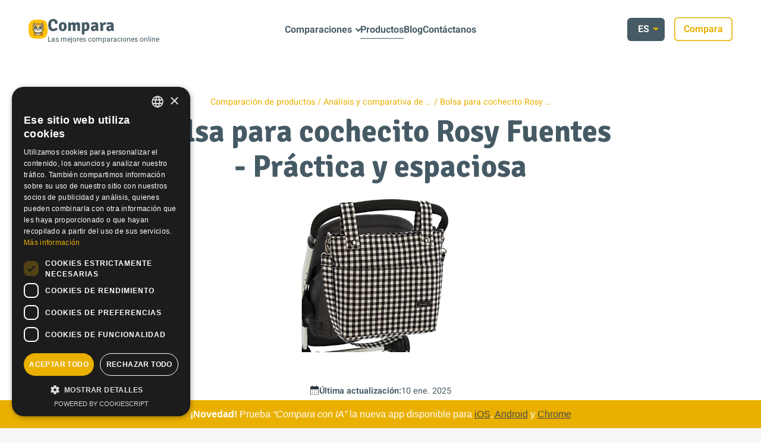

--- FILE ---
content_type: text/html; charset=utf-8
request_url: https://compara.cat/es/products/b0c3lrdcjm/
body_size: 11629
content:
<!doctype html><html lang=es><head><title>Bolsa para cochecito Rosy Fuentes - Práctica y espaciosa | Compara</title><meta charset=utf-8><meta name=viewport content="width=device-width,initial-scale=1"><meta name=description content="La bolsa para cochecito Rosy Fuentes es la elección perfecta para padres que buscan comodidad y funcionalidad durante sus paseos con el bebé. Su amplio espacio y su diseño práctico la hacen ideal para llevar alltí lo que necesites."><meta data-pagefind-filter=type:products name=keywords content><link rel=canonical href=https://compara.cat/es/products/b0c3lrdcjm/><link rel=icon href=/favicon.ico><link href="/css/style.css?version=2025-11-22%2021%3a09%3a15.470858454%20%2b0000%20UTC%20m%3d%2b89.691956530" rel=stylesheet><meta name=publisuites-verify-code content="aHR0cHM6Ly9jb21wYXJhLmNhdA=="><script type=text/javascript src=/js/language-redirect.js></script><meta name=facebook-domain-verification content="c8ed1tho208uyh12e9ht5m9p7542ke"><script type=text/javascript src=//cdn.cookie-script.com/s/5d12ceac7ddb5e08a226bd3cf3aa8124.js></script>
<script async src="https://www.googletagmanager.com/gtag/js?id=G-NVVDQ858P3"></script>
<script>window.dataLayer=window.dataLayer||[];function gtag(){dataLayer.push(arguments)}gtag("js",new Date),gtag("config","G-NVVDQ858P3")</script><meta property="og:url" content="https://compara.cat/es/products/b0c3lrdcjm/"><meta property="og:site_name" content="Compara.cat | Tu asistente de compras inteligente"><meta property="og:title" content="Bolsa para cochecito Rosy Fuentes - Práctica y espaciosa"><meta property="og:description" content="La bolsa para cochecito Rosy Fuentes es la elección perfecta para padres que buscan comodidad y funcionalidad durante sus paseos con el bebé. Su amplio espacio y su diseño práctico la hacen ideal para llevar alltí lo que necesites."><meta property="og:locale" content="es"><meta property="og:type" content="article"><meta property="article:section" content="products"><meta property="article:published_time" content="2024-01-02T22:14:55+00:00"><meta property="article:modified_time" content="2025-01-10T12:18:21+00:00"><meta property="og:image" content="https://m.media-amazon.com/images/I/512st1+xb5L._SL500_.jpg"><meta name=twitter:card content="summary_large_image"><meta name=twitter:image content="https://m.media-amazon.com/images/I/512st1+xb5L._SL500_.jpg"><meta name=twitter:title content="Bolsa para cochecito Rosy Fuentes - Práctica y espaciosa"><meta name=twitter:description content="La bolsa para cochecito Rosy Fuentes es la elección perfecta para padres que buscan comodidad y funcionalidad durante sus paseos con el bebé. Su amplio espacio y su diseño práctico la hacen ideal para llevar alltí lo que necesites."><meta name=msvalidate.01 content="C70262866E05637E17B9EA06954E2507"><meta itemprop=name content="Bolsa para cochecito Rosy Fuentes - Práctica y espaciosa"><meta itemprop=description content="La bolsa para cochecito Rosy Fuentes es la elección perfecta para padres que buscan comodidad y funcionalidad durante sus paseos con el bebé. Su amplio espacio y su diseño práctico la hacen ideal para llevar alltí lo que necesites."><meta itemprop=datePublished content="2024-01-02T22:14:55+00:00"><meta itemprop=dateModified content="2025-01-10T12:18:21+00:00"><meta itemprop=wordCount content="606"><meta itemprop=image content="https://m.media-amazon.com/images/I/512st1+xb5L._SL500_.jpg"><meta itemprop=keywords content><meta name=p:domain_verify content="9eccd635fb3db750f3f8eaf263666236"><style>.banner{background-color:#eab000;color:#fff;text-align:center;padding:10px;font-family:Arial,sans-serif;transition:position .3s ease}.banner a{color:#4c4c4b;text-decoration:underline}.banner.sticky{position:fixed;bottom:0;left:0;right:0;z-index:1000}.app-dialog{display:none;position:fixed;top:50%;left:50%;transform:translate(-50%,-50%);background:#fff;padding:30px;border-radius:12px;box-shadow:0 4px 20px rgba(0,0,0,.15);z-index:1001;max-width:90%;width:400px;text-align:center}.app-dialog-overlay{display:none;position:fixed;top:0;left:0;right:0;bottom:0;background:rgba(0,0,0,.6);z-index:1000;backdrop-filter:blur(2px)}.app-dialog h3{color:#4c4c4b;margin:0 0 15px;font-size:1.5em}.app-dialog p{color:#666;margin-bottom:25px}.app-dialog-buttons{display:flex;flex-direction:column;gap:12px}.app-dialog-buttons .button{display:inline-block;padding:12px 24px;border-radius:6px;font-weight:500;text-decoration:none;transition:all .2s ease}.app-dialog-buttons .continue{background:#eab000;color:#fff!important}.app-dialog-buttons .continue:hover{background:#d9a000;transform:translateY(-1px)}.app-dialog-buttons .skip{background:0 0;border:none;color:#666;cursor:pointer;padding:12px;font-size:.9em}.app-dialog-buttons .skip:hover{color:#333}</style><script>!function(e,t,n,s,o,i,a){if(e.fbq)return;o=e.fbq=function(){o.callMethod?o.callMethod.apply(o,arguments):o.queue.push(arguments)},e._fbq||(e._fbq=o),o.push=o,o.loaded=!0,o.version="2.0",o.queue=[],i=t.createElement(n),i.async=!0,i.src=s,a=t.getElementsByTagName(n)[0],a.parentNode.insertBefore(i,a)}(window,document,"script","https://connect.facebook.net/en_US/fbevents.js"),fbq("init","9582400718483909"),fbq("track","PageView")</script><noscript><img height=1 width=1 style=display:none src="https://www.facebook.com/tr?id=9582400718483909&ev=PageView&noscript=1"></noscript></head><body id=top class=filename_B0C3LRDCJM><div id=banner class="banner sticky"><b>¡Novedad!</b> Prueba <i>&ldquo;Compara con IA&rdquo;</i> la nueva app disponible para
<a href="https://apps.apple.com/es/app/id6736878133?platform=iphone&amp;utm_source=compara&amp;utm_medium=organic&amp;utm_campaign=cta" target=_blank>iOS</a>,
<a href="https://play.google.com/store/apps/details?id=cat.compara.android&amp;hl=es&amp;utm_source=compara&amp;utm_medium=organic&amp;utm_campaign=cta" target=_blank>Android</a> y
<a href="https://chrome.google.com/webstore/detail/ahfdnloajhdjnmhmjmopcpbgmfajfeek?hl=es&amp;utm_source=compara&amp;utm_medium=organic&amp;utm_campaign=cta" target=_blank>Chrome</a></div><script>function updateSize(){window.innerWidth<"1000"?document.body.classList.add("mobilemenu"):document.body.classList.remove("mobilemenu")}updateSize(),window.addEventListener("resize",updateSize)</script><div class=innerbody><header><div class="container has_cta"><div><a href=/es/#top class=logo><div class=has_subtitle><img src=/uploads/branding/favicon.png alt="Compara logo" class=inline><div><span>Compara</span>
<span>Las mejores comparaciones online</span></div></div></a></div><div class=nav><nav><ul><li class=haschildren><a href=/es/posts/>Comparaciones</a><ul><li><a href=/es/posts/>Comparaciones</a></li><li><a href=/es/comparaciones/>Categories</a></li></ul></li><li class=active><a href=/es/products/>Productos</a></li><li><a href=/es/blog/>Blog</a></li><li><a href=/es/contact/>Contáctanos</a></li><li id=nav-bottom-button class="active haschildren"><a href=/es/>Cambiar idioma</a><ul><li><a href=/ca/>Català</a></li><li><a href=/en/>English</a></li></ul></li></ul></nav></div><div style=display:flexbox><div class="current-language button secondary" style=margin-right:1rem>ES<span class=arrow></span><div class=language-options><a href=/ca/>Català</a>
<a href=/en/>English</a></div></div><a href=/es/posts/ class="button ghost smaller">Compara</a></div><button id=togglemenu onclick='document.body.classList.toggle("menushown")'>Toggle menu</button></header><section class=post><main data-pagefind-body><div class="container title"><ul class=breadcrumbs><li><a href=/es/>Comparación de productos</a></li><li><a href=/es/products/>Análisis y comparativa de …</a></li><li><a href=/es/products/b0c3lrdcjm/>Bolsa para cochecito Rosy …</a></li></ul><h1>Bolsa para cochecito Rosy Fuentes - Práctica y espaciosa</h1></div><div class="container wide"><img loading=lazy data-pagefind-meta=image[src] src=https://m.media-amazon.com/images/I/512st1+xb5L._SL500_.jpg alt="Bolsa para cochecito Rosy Fuentes - Práctica y espaciosa" class=featuredimage width=16 height=16><div class=meta><div><img loading=lazy src=/uploads/icons/material-symbols/200/rounded/calendar_month-fill.svg class=black_2_textDark alt="data publicació de la comparació" width=16 height=16>
<b>Última actualización:</b> 10 ene. 2025</div></div></div><div class="container post"><h2>Bolsa para cochecito Rosy Fuentes</h2><div><div class=rating-container><span class=rating-value>0.0 / 5</span><div class=ratings><div class=empty-stars></div><div class=full-stars style=width:0%></div></div></div><div class=product-price-row><b>Precio:</b><div class=product-price><span class=price>52.69€</span></div></div></div><p class=padding>La Bolsa para cochecito Rosy Fuentes es una práctica talega especialmente diseñada para adaptarse a la mayoría de carritos y sillas de bebé. Es espaciosa, resistente y fácil de limpiar, siendo perfecta para guardar todo lo necesario para un paseo corto con el bebé.</p><div class="side-by-side padding"><a onclick=event.stopPropagation() href="https://www.amazon.es/dp/B0C3LRDCJM?tag=compara0ca-21&amp;linkCode=ogi&amp;th=1&amp;psc=1" target=_blank class=button>Ver oferta</a>
<a class="button secondary side-by-side" onclick=event.stopPropagation() target=_blank href="https://api.whatsapp.com/send?text=Mira%20lo%20que%20encontr%c3%a9%20en%20compara.cat%3a https%3a%2f%2fcompara.cat%2fes%2fproducts%2fb0c3lrdcjm%2f" data-action=share/whatsapp/share>Compartir
<img src=/uploads/icons/ic_whatsapp.svg alt="Share on Whatsapp" class=black_2_accent width=24px height=24px></a></div><p><a href=/es/posts/B0C3LRDCJM/></a></p><h3>¿Qué opinan los usuarios?</h3><div class="side-by-side reviews-container"><div class="box-language review-box"><center><h3 style=padding-bottom:1rem>Positivo</h3></center><ul class=tick-list><li><span>Se ajusta fácilmente a la mayoría de carritos y sillas de paseo del mercado, haciéndola muy versátil.</span></li><li><span>Cuenta con un amplio espacio para guardar todas las cositas que necesita un bebé en un paseo corto, como biberones, chupetes, juguetes y demás complementos.</span></li><li><span>Su material laminado le da una gran consistencia y resistencia, además de ser muy fácil de limpiar con un paño y protegerá su interior de lluvia leve.</span></li><li><span>Se puede lavar a máquina con jabones suaves a temperaturas de hasta 30º, lo que facilita su mantenimiento.</span></li></ul></div><div class="box-language review-box"><center><h3 style=padding-bottom:1rem>Negativo</h3></center><ul class=cross-list><li><span>No se proporciona información sobre la garantía o el servicio al cliente del producto.</span></li><li><span>Algunos usuarios han experimentado problemas con la calidad de las asas o las costuras de la bolsa.</span></li></ul></div></div><style>.reviews-container{align-items:stretch;gap:1rem}.review-box{padding:2rem;flex:1;height:100%;display:flex;flex-direction:column}.tick-list,.cross-list{margin:0;padding:0;list-style:none;flex:1}.tick-list li,.cross-list li{display:flex;align-items:flex-start;gap:.1rem;margin-bottom:.5rem}.tick-list li span,.cross-list li span{flex:1}@media(max-width:768px){.reviews-container{flex-direction:column}}.rating-container{display:flex;align-items:center;width:100%}.rating-value{font-weight:700;color:var(--text-color);padding-right:.5rem}.product-price-row{display:flex;align-items:center;gap:.5rem;margin:1rem 0}.product-price{display:flex;flex-direction:column;gap:.25rem}.price-wrapper{display:flex;align-items:center;gap:.5rem}.original-price{text-decoration:line-through;color:var(--text-muted);font-size:.875rem}.price{font-size:1.5rem;font-weight:700;color:var(--accent)}.discount-badge{display:inline-block;background-color:var(--accent);color:#fff;padding:.125rem .375rem;border-radius:4px;font-size:.75rem;font-weight:700;width:fit-content}.price-badges{display:flex;align-items:center;gap:.5rem}.price-trend-badge{display:inline-flex;align-items:center;justify-content:center;width:20px;height:20px;border-radius:50%;cursor:help;transition:all .2s ease;position:relative}.price-trend-badge:hover{transform:scale(1.1)}.price-trend-badge.lowest-price{background-color:#28a745;color:#fff}.price-trend-badge.price-down{background-color:#28a745;color:#fff}.price-trend-badge.price-up{background-color:#dc3545;color:#fff}.price-trend-badge svg{width:12px;height:12px}.price-trend-badge::after{content:attr(data-tooltip);position:absolute;bottom:100%;left:50%;transform:translateX(-50%);background:rgba(0,0,0,.9);color:#fff;padding:.5rem .75rem;border-radius:.25rem;font-size:.75rem;white-space:nowrap;opacity:0;visibility:hidden;transition:all .2s ease;z-index:1000;pointer-events:none;margin-bottom:.5rem}.price-trend-badge::before{content:'';position:absolute;bottom:100%;left:50%;transform:translateX(-50%);border:.25rem solid transparent;border-top-color:rgba(0,0,0,.9);opacity:0;visibility:hidden;transition:all .2s ease;z-index:1000;pointer-events:none;margin-bottom:.25rem}.price-trend-badge:hover::after,.price-trend-badge:hover::before{opacity:1;visibility:visible}</style><h3>Compara Bolsa para cochecito Rosy Fuentes</h3><div>Consulta nuestras comparaciones de productos similares</div><div class=box-language style=margin-top:2rem><div class=comparison-card><img src=https://m.media-amazon.com/images/I/41+Wu4jcjUL._SL500_.jpg alt="Bolsos para bebés: comparamos los mejores" class=comparison-image><div class=comparison-content><h4>Bolsos para bebés: comparamos los mejores</h4><p>Los bolsos para bebés son primordiales para los padres. Comparamos algunos de los mejores para ayudarte a elegir el tuyo.</p><a href=/es/posts/mejores-bolsos-para-bebe/ class=button>Leer comparativa</a></div></div></div><h3 id=faq>Preguntas Frecuentes</h3><div class=box-language style=padding:2rem;margin-top:1rem><h3>¿Qué material se utiliza para fabricar la Bolsa para cochecito Rosy Fuentes?</h3><p>La Bolsa para cochecito Rosy Fuentes está fabricada en tejido laminado, que proporciona una gran consistencia y resistencia. Además, es fácil de limpiar con un paño y protege su interior de lluvia leve.</p></div><div class=box-language style=padding:2rem;margin-top:1rem><h3>¿Cómo se limpia la Bolsa para cochecito Rosy Fuentes?</h3><p>La Bolsa para cochecito Rosy Fuentes se puede lavar a máquina con jabones suaves a temperaturas de hasta 30º. Después de lavarla, estará como nueva.</p></div><div class=box-language style=padding:2rem;margin-top:1rem><h3>¿Con qué carritos y sillas de bebé es compatible la Bolsa para cochecito Rosy Fuentes?</h3><p>La Bolsa para cochecito Rosy Fuentes es compatible con la mayoría de carritos y sillas de bebé existentes en el mercado. Se ajusta fácilmente a los diferentes carritos y sillas de paseo de las principales marcas del mercado.</p></div><h3 id=stores>Más detalles</h3><p class=sub-title>Este producto se encuentra en las siguientes tiendas oficiales:</p><details class=store-details><summary class=store-summary>Amazon España
<span class=expand-icon></span></summary><div class="store-content box-language"><h4><a href="https://www.amazon.es/dp/B0C3LRDCJM?tag=compara0ca-21&amp;linkCode=ogi&amp;th=1&amp;psc=1" target=_blank rel=nofollow>Talega para silla de Paseo Rosy Fuentes - Bolso para Silla de Paseo - Limpieza Sencilla 0-negro</a></h4><p><b>Marca:</b> ROSY FUENTES</p><div class=product-info><table><tbody><tr><th>Color</th><td>Negro 999001</td></tr><tr><th>Height</th><td>12.204724397 Pulgadas</td></tr><tr><th>Width</th><td>11.81102361 Pulgadas</td></tr><tr><th>Length</th><td>3.93700787 Pulgadas</td></tr><tr><th>Weight</th><td>1.1684499886 Libras</td></tr></tbody></table></div><div class=features><b>Características:</b><ul class=tick-list><li><span>TALEGA PARA CARRITO DE BEBÉ: nuestra talega o panera está exclusivamente diseñada para adaptarse a la mayoría de carritos y sillas de bebé existentes en el mercado. De hecho, se ajusta con facilidad a los diferentes carritos y sillas de paseo de las principales marcas del mercado.</span></li><li><span>MAXIMA COMODIDAD: esta práctica talega de Rosy Fuentes es ideal para llevar las cosas de tu bebé en los paseos cortos que hagáis juntos. Gracias a su diseño con cómodas asas cortas podrás colgarla siempre que lo necesites en tu silla o cochecito de paseo. ¡Te encantará!</span></li><li><span>TALEGA PARA SILLA DE PASEO DE GRAN CAPACIDAD: gracias al amplio espacio que ofrece este bolso para carrito es ideal para guardar todas las cositas que necesita tu bebé en un paseo corto. Tiene la capacidad suficiente para poder guardar sus biberones, chupete, juguetes y demás complementos. ¡Te encantará!</span></li><li><span>ELABORADO EN TEJIDO LAMINADO: este magnífico bolso está fabricado en tejido laminado. Gracias a esto, tiene una gran consistencia, resistencia. Además, se trata de un material muy fácil de limpiar con un paño y protegerá su interior de lluvia leve.</span></li><li><span>LIMPIEZA SENCILLA: fabricado en un material de alta calidad, puede ser lavado a máquina con jabones suaves a temperaturasde hasta 30º.. ¡Después de lavarlo, estará como nuevo!</span></li></ul></div></div></details><style>.store-details{margin-top:1rem;border:1px solid var(--border);border-radius:8px;overflow:hidden}.store-summary{padding:1rem 2rem;cursor:pointer;display:flex;justify-content:space-between;align-items:center;background:var(--background);font-weight:500}.store-summary:hover{background:var(--hover)}.store-summary::marker,.store-summary::-webkit-details-marker{display:none}.expand-icon{position:relative;width:24px;height:24px}.expand-icon::before,.expand-icon::after{content:'';position:absolute;background:var(--text);transition:transform .3s ease}.expand-icon::before{top:11px;left:6px;width:12px;height:2px}.expand-icon::after{top:6px;left:11px;width:2px;height:12px}details[open] .expand-icon::after{transform:rotate(90deg)}.store-content{padding:2rem;border-top:1px solid var(--border);background:var(--background)}.store-content h4{margin-top:0}.product-info table{width:100%;border-collapse:collapse;margin:1rem 0}.product-info th,.product-info td{padding:.5rem 1rem;text-align:left;border-bottom:1px solid var(--border)}.product-info th{font-weight:500;width:40%;color:var(--text)}.product-info td{color:var(--text-secondary)}.comparison-card{display:flex;gap:2rem;align-items:center;padding:1rem}.comparison-image{width:200px;height:200px;object-fit:cover;border-radius:8px}.comparison-content{flex:1}.comparison-content h4{margin-top:0;margin-bottom:1rem}.comparison-content p{margin-bottom:1.5rem}@media(max-width:768px){.comparison-card{flex-direction:column;text-align:center}.comparison-image{width:100%;max-width:300px;margin:0 auto}}</style></div></main></section><section class=posts><div class="container small"><h2 id=más-valoraciones-de-productos>Más valoraciones de productos</h2></div><div class=container><div class=filter></div><ul class="contentitems grid posts"><li class="item tag_aspiradora 100 euros tag_menos de 100 tag_sin cable tag_aspiradora barata tag_calidad-precio tag_guía de compra tag_comparativa tag_mejores aspiradoras tag_aspiradoras sin cable baratas tag_ofertas aspiradoras"><img data-src=https://m.media-amazon.com/images/I/513M-TCULpL._SL500_.jpg alt="Mejores Aspiradoras sin Cable Calidad-Precio 2025" style=cursor:pointer onclick='document.location.href="/es/posts/mejor-aspiradora-sin-cable-por-menos-de-100-euros/#top"'><h3>Mejores Aspiradoras sin Cable Calidad-Precio 2025</h3><div class=meta><div><img src=/uploads/icons/material-symbols/200/rounded/calendar_month-fill.svg class=black_2_textDark alt="data de la comparació">
15 ago. 2025</div></div><div class=summary><p>Encontrar una aspiradora sin cable que no te obligue a vaciar tus ahorros puede parecer imposible, pero te aseguramos que existen opciones de gran calidad a precios muy competitivos.
Tabla d...</p><p><a href=/es/posts/mejor-aspiradora-sin-cable-por-menos-de-100-euros/#top class="button ghost smaller">Leer más</a></p></div></li><li class="item tag_aires acondicionados tag_portátiles tag_verano 2025 tag_mejores AC portátiles tag_comparativa AC tag_guía de compra"><img data-src=https://m.media-amazon.com/images/I/21LYVr8IlDL.jpg._AC_UL400_SR700,400_.jpg alt="Mejores Aires Acondicionados Portátiles para Verano 2025: Comparativa" style=cursor:pointer onclick='document.location.href="/es/posts/comparacion-aires-condicionados-portatiles/#top"'><h3>Mejores Aires Acondicionados Portátiles para Verano 2025: Comparativa</h3><div class=meta><div><img src=/uploads/icons/material-symbols/200/rounded/calendar_month-fill.svg class=black_2_textDark alt="data de la comparació">
27 jun. 2025</div></div><div class=summary><p>El verano 2025 se acerca y con él la necesidad de un ambiente fresco en casa.
Tabla de contenidos Tabla Comparativa Selección de los mejores productos Nuestra recomendación Preguntas Frecuen...</p><p><a href=/es/posts/comparacion-aires-condicionados-portatiles/#top class="button ghost smaller">Leer más</a></p></div></li><li class="item tag_mejor lavadora calidad precio 2025 tag_mejores lavadoras calidad precio tag_mejores lavadoras 2025 tag_a+++ tag_lavadoras modernas tag_carga frontal tag_carga superior tag_lavadoras de calidad tag_Samsung tag_Cecotec tag_Hisense tag_Candy tag_AEG"><img data-src=https://m.media-amazon.com/images/I/41lHC-QK8cL._AC_UL400_SR700,400_.jpg alt="Mejor lavadora calidad precio 2025 | Opiniones y Comparativa" style=cursor:pointer onclick='document.location.href="/es/posts/mejores-lavadoras-del-mercado-top-ventas/#top"'><h3>Mejor lavadora calidad precio 2025 | Opiniones y Comparativa</h3><div class=meta><div><img src=/uploads/icons/material-symbols/200/rounded/calendar_month-fill.svg class=black_2_textDark alt="data de la comparació">
25 jun. 2025</div></div><div class=summary><p>¿Qué lavadora comprar en 2025 y cuál es la mejor calidad/precio?
Tabla de contenidos Tabla Comparativa Selección de los mejores productos Nuestra recomendación Preguntas Frecuentes Aquesta c...</p><p><a href=/es/posts/mejores-lavadoras-del-mercado-top-ventas/#top class="button ghost smaller">Leer más</a></p></div></li><li class="item tag_aspiradora sin cable tag_mejor aspiradora sin cable 2025 tag_opiniones aspiradoras tag_limpieza del hogar tag_electrodomésticos"><img data-src=https://m.media-amazon.com/images/I/61+WgoqlzML._AC_SX679_._AC_UL400_SR700,400_.jpg alt="Opiniones Mejor Aspiradora Sin Cable 2025" style=cursor:pointer onclick='document.location.href="/es/posts/mejores-aspiradoras-sin-cable/#top"'><h3>Opiniones Mejor Aspiradora Sin Cable 2025</h3><div class=meta><div><img src=/uploads/icons/material-symbols/200/rounded/calendar_month-fill.svg class=black_2_textDark alt="data de la comparació">
24 jun. 2025</div></div><div class=summary><p>¿Cuál es la mejor aspiradora sin cable de 2025 según opiniones?
Tabla de contenidos Tabla Comparativa Selección de los mejores productos Nuestra recomendación Preguntas Frecuentes Aquesta co...</p><p><a href=/es/posts/mejores-aspiradoras-sin-cable/#top class="button ghost smaller">Leer más</a></p></div></li><li class="item tag_humidificador silencioso tag_comparativa humidificadores tag_calidad del aire tag_CONOPU 4L tag_mejor humidificador tag_humidificadores 2025 tag_humidificación silenciosa"><img data-src=https://m.media-amazon.com/images/I/61g4IWDaS4L._AC_SX679_._AC_UL400_SR700,400_.jpg alt="Humidificador Silencioso 2025: Comparativa y Guía de Compra" style=cursor:pointer onclick='document.location.href="/es/posts/mejores-humidificadores-aire/#top"'><h3>Humidificador Silencioso 2025: Comparativa y Guía de Compra</h3><div class=meta><div><img src=/uploads/icons/material-symbols/200/rounded/calendar_month-fill.svg class=black_2_textDark alt="data de la comparació">
19 jun. 2025</div></div><div class=summary><p>En 2025, mantener un ambiente interior saludable es crucial, y los humidificadores juegan un papel fundamental. Estos dispositivos no solo mejoran la calidad del aire que respiramos, sino qu...</p><p><a href=/es/posts/mejores-humidificadores-aire/#top class="button ghost smaller">Leer más</a></p></div></li><li class="item tag_papelera pañales tag_contenedor pañales tag_pañales bebé tag_cubo antiolor tag_comparativa pañales tag_basura pañales"><img data-src=https://m.media-amazon.com/images/I/41ANeFBLbQL._SL500_.jpg alt="Mejor Papelera para Pañales 2025: Comparativa y Guía" style=cursor:pointer onclick='document.location.href="/es/posts/mejores-cubos-de-basura-para-panales/#top"'><h3>Mejor Papelera para Pañales 2025: Comparativa y Guía</h3><div class=meta><div><img src=/uploads/icons/material-symbols/200/rounded/calendar_month-fill.svg class=black_2_textDark alt="data de la comparació">
19 jun. 2025</div></div><div class=summary><p>¿Buscas la mejor papelera para pañales que combine eficacia y control de olores?
Tabla de contenidos Tabla Comparativa Selección de los mejores productos Nuestra recomendación Preguntas Frec...</p><p><a href=/es/posts/mejores-cubos-de-basura-para-panales/#top class="button ghost smaller">Leer más</a></p></div></li><li class="item tag_calefactor ceramico tag_calefaccion eficiente tag_calefaccion hogar tag_calentadores bajo consumo tag_comparativa calefactores tag_calefaccion invierno"><img data-src=https://m.media-amazon.com/images/I/414r6j-lniL._SL500_._AC_UL400_SR700,400_.jpg alt="Mejor Calefactor Cerámico: Guía 2025 para un Invierno Cálido" style=cursor:pointer onclick='document.location.href="/es/posts/mejores-calefactores-ceramicos-radiador/#top"'><h3>Mejor Calefactor Cerámico: Guía 2025 para un Invierno Cálido</h3><div class=meta><div><img src=/uploads/icons/material-symbols/200/rounded/calendar_month-fill.svg class=black_2_textDark alt="data de la comparació">
19 jun. 2025</div></div><div class=summary><p>Con la llegada del invierno y las bajas temperaturas, encontrar la mejor forma de calentar nuestros espacios de manera eficiente es crucial para conseguir el máximo confort sin disparar la f...</p><p><a href=/es/posts/mejores-calefactores-ceramicos-radiador/#top class="button ghost smaller">Leer más</a></p></div></li><li class="item tag_BÉABA Babycook tag_Leogreen tag_robot cocina bebé tag_Philips Avent tag_Babymoov tag_opiniones babycook tag_babycook neo opiniones tag_preparación comida infantil tag_babycook neo vs solo tag_mejores robots de cocina 2025"><img data-src=https://m.media-amazon.com/images/I/71SSKcSnUBL._AC_SX679_._AC_UL400_SR700,400_.jpg alt="Mejor Robot de Cocina para Bebés en 2025: Opiniones y Análisis" style=cursor:pointer onclick='document.location.href="/es/posts/mejores-babycook-robot-de-cocina-bebes/#top"'><h3>Mejor Robot de Cocina para Bebés en 2025: Opiniones y Análisis</h3><div class=meta><div><img src=/uploads/icons/material-symbols/200/rounded/calendar_month-fill.svg class=black_2_textDark alt="data de la comparació">
19 jun. 2025</div></div><div class=summary><p>Encontrar el mejor robot de cocina para bebés puede simplificar la preparación de alimentos para tu hijo.
Tabla de contenidos Tabla Comparativa Selección de los mejores productos Nuestra rec...</p><p><a href=/es/posts/mejores-babycook-robot-de-cocina-bebes/#top class="button ghost smaller">Leer más</a></p></div></li><li class="item tag_altavoces tag_subwoofer tag_Sonos, Bose, Sony tag_alta fidelidad tag_cine en casa tag_mejores subwoofer calidad precio tag_mejor subwoofer tag_subwoofer activos"><img data-src=https://m.media-amazon.com/images/I/81+4pjOXsWL._AC_SX679_._AC_UL400_SR700,400_.jpg alt="Mejores Subwoofers Calidad-Precio 2025: Guía de Compra" style=cursor:pointer onclick='document.location.href="/es/posts/mejores-altavoces-subwoofers-del-mercado/#top"'><h3>Mejores Subwoofers Calidad-Precio 2025: Guía de Compra</h3><div class=meta><div><img src=/uploads/icons/material-symbols/200/rounded/calendar_month-fill.svg class=black_2_textDark alt="data de la comparació">
19 jun. 2025</div></div><div class=summary><p>En el universo del audio de alta fidelidad, elegir el subwoofer o altavoz autoamplificado perfecto puede ser un desafío.
Tabla de contenidos Tabla Comparativa Selección de los mejores produc...</p><p><a href=/es/posts/mejores-altavoces-subwoofers-del-mercado/#top class="button ghost smaller">Leer más</a></p></div></li><li class="item tag_pañales para bebés tag_pañales hipoalergénicos tag_pañales absorbentes tag_comparativa de pañales tag_Lillydoo o Dodot tag_opiniones Lillydoo tag_Dodot Sensitive tag_Dodot vs Lillydoo tag_comparativa Dodot y Lillydoo tag_Dodot o Lillydoo"><img data-src=https://m.media-amazon.com/images/I/715Wdt45wJL.__AC_SX300_SY300_QL70_ML2_._AC_UL400_SR700,400_.jpg alt="Lillydoo vs Dodot: ¿Qué Pañales son Mejores?" style=cursor:pointer onclick='document.location.href="/es/posts/comparacion-pa%C3%B1ales-por-beb%C3%A9s/#top"'><h3>Lillydoo vs Dodot: ¿Qué Pañales son Mejores?</h3><div class=meta><div><img src=/uploads/icons/material-symbols/200/rounded/calendar_month-fill.svg class=black_2_textDark alt="data de la comparació">
19 jun. 2025</div></div><div class=summary><p>Elegir los pañales adecuados para tu bebé es crucial.
Tabla de contenidos Tabla Comparativa Selección de los mejores productos Nuestra recomendación Preguntas Frecuentes Aquesta comparació t...</p><p><a href=/es/posts/comparacion-pa%C3%B1ales-por-beb%C3%A9s/#top class="button ghost smaller">Leer más</a></p></div></li><li class="item tag_mejor orinal bebe tag_mejores orinales para bebes tag_orinal para aprender tag_orinal infantil tag_aprendizaje orinal"><img data-src=https://m.media-amazon.com/images/I/31Qe9OfJW9L._AC_UL400_SR700,400_.jpg alt="Mejores Orinales para Bebés en 2025: Guía Completa" style=cursor:pointer onclick='document.location.href="/es/posts/comparacion-mejores-orinales-ni%C3%B1os-peque%C3%B1os/#top"'><h3>Mejores Orinales para Bebés en 2025: Guía Completa</h3><div class=meta><div><img src=/uploads/icons/material-symbols/200/rounded/calendar_month-fill.svg class=black_2_textDark alt="data de la comparació">
19 jun. 2025</div></div><div class=summary><p>¿Buscas los mejores orinales para bebés en 2025 para facilitar el aprendizaje?
Tabla de contenidos Tabla Comparativa Selección de los mejores productos Nuestra recomendación Preguntas Frecue...</p><p><a href=/es/posts/comparacion-mejores-orinales-ni%C3%B1os-peque%C3%B1os/#top class="button ghost smaller">Leer más</a></p></div></li><li class="item tag_freidora aire tag_sin aceite tag_cosori tag_cecotec tag_moulinex tag_comparativa freidoras"><img data-src=/uploads/illustrations/img_air_fry_machine_hucbf634454125908f840405e8d3616813_184540_1200x600_fill_q50_bgffffff_box_smart1_3.jpg alt="Comparativa: Freidoras de Aire Cosori vs Moulinex" style=cursor:pointer onclick='document.location.href="/es/posts/comparacion-freidoras-aire/#top"'><h3>Comparativa: Freidoras de Aire Cosori vs Moulinex</h3><div class=meta><div><img src=/uploads/icons/material-symbols/200/rounded/calendar_month-fill.svg class=black_2_textDark alt="data de la comparació">
19 jun. 2025</div></div><div class=summary><p>Descubre la comparativa definitiva de freidoras de aire, enfocándonos en las marcas líderes: Cosori y Moulinex.
Tabla de contenidos Tabla Comparativa Selección de los mejores productos Nuest...</p><p><a href=/es/posts/comparacion-freidoras-aire/#top class="button ghost smaller">Leer más</a></p></div></li><li class="item tag_deshumidificador tag_mejor elección tag_bajo consumo tag_silencioso"><img data-src=https://m.media-amazon.com/images/I/51t5bf7eh6L._AC_UL400_SR700,400_.jpg alt="Los Mejores Deshumidificadores Silenciosos y Eficientes de 2025" style=cursor:pointer onclick='document.location.href="/es/posts/comparacion-deshumidificadores-silenciosos-eficientes/#top"'><h3>Los Mejores Deshumidificadores Silenciosos y Eficientes de 2025</h3><div class=meta><div><img src=/uploads/icons/material-symbols/200/rounded/calendar_month-fill.svg class=black_2_textDark alt="data de la comparació">
19 jun. 2025</div></div><div class=summary><p>¿Buscas un deshumidificador silencioso y eficiente para tu hogar en 2025?
Tabla de contenidos Tabla Comparativa Selección de los mejores productos Nuestra recomendación Preguntas Frecuentes ...</p><p><a href=/es/posts/comparacion-deshumidificadores-silenciosos-eficientes/#top class="button ghost smaller">Leer más</a></p></div></li><li class="item tag_collar adiestramiento tag_collar perro tag_collar meloive tag_adiestramiento canino"><img data-src=https://m.media-amazon.com/images/I/61cpNQfAMQL._AC_UL400_SR700,400_.jpg alt="Collar Meloive: Instrucciones y Guía de Adiestramiento 2025" style=cursor:pointer onclick='document.location.href="/es/posts/comparacion-collares-entrenamiento-perros/#top"'><h3>Collar Meloive: Instrucciones y Guía de Adiestramiento 2025</h3><div class=meta><div><img src=/uploads/icons/material-symbols/200/rounded/calendar_month-fill.svg class=black_2_textDark alt="data de la comparació">
19 jun. 2025</div></div><div class=summary><p>¿Buscas un collar de entrenamiento efectivo para tu perro?
Tabla de contenidos Tabla Comparativa Selección de los mejores productos Nuestra recomendación Preguntas Frecuentes Aquesta compara...</p><p><a href=/es/posts/comparacion-collares-entrenamiento-perros/#top class="button ghost smaller">Leer más</a></p></div></li><li class="item tag_Caja regalo tag_Experiencias tag_Wonderbox tag_Smartbox tag_Comparativa tag_Regalos originales tag_Regalos tag_Escapadas tag_Cenas tag_Aventura"><img data-src=https://m.media-amazon.com/images/I/51FhEjILVkL._SL500_.jpg alt="Smartbox vs Wonderbox: ¿Cuál es la Mejor Caja Regalo?" style=cursor:pointer onclick='document.location.href="/es/posts/smartbox-vs-wonderbox-cajas-regalos-experiencias/#top"'><h3>Smartbox vs Wonderbox: ¿Cuál es la Mejor Caja Regalo?</h3><div class=meta><div><img src=/uploads/icons/material-symbols/200/rounded/calendar_month-fill.svg class=black_2_textDark alt="data de la comparació">
19 jun. 2025</div></div><div class=summary><p>Si buscas el regalo perfecto, una caja regalo de experiencias es una excelente opción. Elegir entre Wonderbox y Smartbox puede ser complicado.
Tabla de contenidos Tabla Comparativa Selección...</p><p><a href=/es/posts/smartbox-vs-wonderbox-cajas-regalos-experiencias/#top class="button ghost smaller">Leer más</a></p></div></li><li class="item tag_GPS mascotas tag_gps perros tag_localizador perros tag_GPS inteligente tag_rastreador perro tag_Tractive tag_Kiwoko tag_mejor gps perros tag_TKMars"><img data-src=https://m.media-amazon.com/images/I/719YxuVZj0L._AC_UL400_SR700,400_.jpg alt="Mejor GPS para Perros en 2025: Comparativa y Guía" style=cursor:pointer onclick='document.location.href="/es/posts/compara-mejores-rastreadores-gps-perros/#top"'><h3>Mejor GPS para Perros en 2025: Comparativa y Guía</h3><div class=meta><div><img src=/uploads/icons/material-symbols/200/rounded/calendar_month-fill.svg class=black_2_textDark alt="data de la comparació">
19 jun. 2025</div></div><div class=summary><p>Descubre cómo los GPS para perros pueden garantizar la seguridad de tu mascota.
Tabla de contenidos Tabla Comparativa Selección de los mejores productos Nuestra recomendación Preguntas Frecu...</p><p><a href=/es/posts/compara-mejores-rastreadores-gps-perros/#top class="button ghost smaller">Leer más</a></p></div></li><li class="item tag_escritorio elevable tag_standing desk tag_productividad tag_salud tag_oficina tag_ergonomía"><img data-src=https://m.media-amazon.com/images/I/61u4IeXRZHL._AC_SL1500_.jpg alt="Mejores Escritorios Elevables: Comparativa Completa" style=cursor:pointer onclick='document.location.href="/es/posts/compara-mejores-escritorios-elevables/#top"'><h3>Mejores Escritorios Elevables: Comparativa Completa</h3><div class=meta><div><img src=/uploads/icons/material-symbols/200/rounded/calendar_month-fill.svg class=black_2_textDark alt="data de la comparació">
1 jun. 2025</div></div><div class=summary><p>En Compara.cat hemos analizado los mejores escritorios elevables del mercado para ayudarte a encontrar el modelo perfecto que se adapte a tus necesidades. Nuestro algoritmo ha evaluado más d...</p><p><a href=/es/posts/compara-mejores-escritorios-elevables/#top class="button ghost smaller">Leer más</a></p></div></li><li class="item tag_GPS mascotas tag_gps gatos tag_localizador gatos tag_GPS inteligente tag_rastreador gato tag_Tractive tag_Weenect tag_Tabcat tag_mejor gps gatos"><img data-src=https://m.media-amazon.com/images/I/41uMd3a4AbL._SL500_.jpg alt="Mejor GPS para Gatos en 2025: Guía de Compra" style=cursor:pointer onclick='document.location.href="/es/posts/compara-mejores-rastreadores-gps-gatos/#top"'><h3>Mejor GPS para Gatos en 2025: Guía de Compra</h3><div class=meta><div><img src=/uploads/icons/material-symbols/200/rounded/calendar_month-fill.svg class=black_2_textDark alt="data de la comparació">
22 may. 2025</div></div><div class=summary><p>Descubre cómo los GPS para gatos pueden garantizar la seguridad de tu mascota.
Tabla de contenidos Tabla Comparativa Selección de los mejores productos Nuestra recomendación Preguntas Frecue...</p><p><a href=/es/posts/compara-mejores-rastreadores-gps-gatos/#top class="button ghost smaller">Leer más</a></p></div></li><li class=placeholder></li><li class=placeholder></li></ul><a class="button secondary ghost smaller" id=loadmoreposts onclick=loadMorePosts()>Más contenido...</a>
<script src=/js/filter.js></script></div></section><footer class=dark><div><div class=container><div style=margin-bottom:10px><a href=/es/#top class=logo><div class=has_subtitle><img src=/uploads/branding/favicon.png alt="Compara logo" class="inline black_2_textDark"><div><span>Compara</span>
<span>Las mejores comparaciones online</span></div></div></a><div style=margin-top:10px;display:flex;align-items:center><a href="https://play.google.com/store/apps/details?id=cat.compara.android&amp;hl=es&amp;utm_source=compara&amp;utm_medium=organic&amp;utm_campaign=footer"><img loading=lazy style=max-height:35px;margin-right:10px src=/uploads/icons/google-play.png alt="Badge 1 description"></a>
<a href="https://apps.apple.com/es/app/id6736878133?platform=iphone&amp;utm_source=compara&amp;utm_medium=organic&amp;utm_campaign=footer"><img loading=lazy style=max-height:35px src=/uploads/icons/app-store.png alt="Badge 2 description"></a></div></div><div><ul class="grid reviews row"><li class=column><a href=/es/comparaciones/><b>Categorias</b></a><ul class="grid reviews row"><li><a href=/es/comparaciones/#automoci%c3%b3n-y-transporte>Automoción y Transporte</a></li><li><a href=/es/comparaciones/#educaci%c3%b3n-y-material-escolar>Educación y Material Escolar</a></li><li><a href=/es/comparaciones/#hogar-y-electrodom%c3%a9sticos>Hogar y Electrodomésticos</a></li><li><a href=/es/comparaciones/#electr%c3%b3nica-y-tecnolog%c3%ada>Electrónica y Tecnología</a></li><li><a href=/es/comparaciones/#fitness-y-bienestar>Fitness y Bienestar</a></li><li><a href=/es/comparaciones/#beb%c3%a9s-y-ni%c3%b1os>Bebés y Niños</a></li><li><a href=/es/comparaciones/#regalos-y-ocasiones-especiales>Regalos y Ocasiones Especiales</a></li><li><a href=/es/comparaciones/#estilo-de-vida>Estilo de Vida</a></li></ul></li><li class=column><a href=/es/posts/compara-mejores-productos-mas-vendidos/><b>Top ventas</b></a><ul class="grid reviews row"><li><a href=/es/posts/mejores-lavadoras-del-mercado-top-ventas/>Mejores Lavadoras</a></li><li><a href=/es/posts/mejores-aspiradoras-sin-cable/>Mejores Aspiradoras sin Cable</a></li><li><a href=/es/posts/mejores-aspiradoras-de-mano/>Mejores Aspiradoras de Mano</a></li><li><a href=/es/posts/comparacion-aires-condicionados-portatiles/>Mejores Aires Acondicionados Portátiles</a></li><li><a href=/es/posts/comparacion-aires-acondicionados-fijos/>Mejores Aires Acondicionados Fijos</a></li><li><a href=/es/posts/compara-mejores-rastreadores-gps-perros/>Mejores Localizadores GPS para perros</a></li><li><a href=/es/posts/comparacion-freidoras-d-aire/>Mejores Freidoras de aire</a></li><li><a href=/es/posts/mejores-babycook-robot-de-cocina-bebes/>Mejores Babycook para bebés</a></li><li><a href=/es/posts/mejores-tronas-para-bebes-las-mas-vendidas/>Mejores Tronas para bebés</a></li><li><a href=/es/posts/comparacion-pa%c3%b1ales-por-beb%c3%a9s/>Mejores Pañales para babés</a></li><li><a href=/es/posts/mejores-ba%c3%b1eras-bebe-portatiles-o-fijas/>Mejores Bañeras plegables para bebés</a></li><li><a href=/es/posts/mejores-altavoces-subwoofers-del-mercado/>Mejores Subwoofer para casa</a></li><li><a href=/es/posts/comparacion-deshumidificadores-silenciosos-eficientes/>Mejores deshumificadores silenciosos</a></li><li><a href=/es/products/solac-solution-ae2545-aspiradora-3-en-1/>Aspiradora Solac Solution</a></li><li><a href=/es/posts/mejores-portatiles-gaming-2025/>Mejores portátiles para Gamers</a></li></ul></li><li class=column><a href=/about/><b>Sobre nosotros</b></a><ul class="grid reviews row"><li><a href=/es/privacy-policy/>Política de Privacidad</a></li><li><a href=/es/affiliate-notice/>Programa de afiliación</a></li><li><a href=/es/legal/>Aviso legal</a></li></ul></li><li class=column><a href><b>Premsa</b></a><ul class="grid reviews row"><li><a href=https://mundoturismo.es/encuentra-la-mejor-smartbox-con-comparacat/>Mundo Turismo</a></li><li><a href=https://desencadenado.com/aspiradoras-sin-cable-compara-cat/>Desencadenado</a></li><li><a href=https://www.metadata.cat/noticia/3832/compara.cat-portal-decidir-compres-linia-catala/>Metadata</a></li><li><a href="https://www.producthunt.com/products/compara-cat?utm_source=badge-featured&amp;utm_medium=organic&amp;utm_campaign=badge#compara-cat">Product Hunt</a></li></ul></li></ul></div><div><ul class="buttons social"><li><a href=https://twitter.com/ComparaCat class="button icon"><img src=/img/twitter.svg alt=Twitter></a></li><li><a href=https://www.instagram.com/compara.cat class="button icon"><img src=/img/instagram.svg alt=Instagram></a></li></ul></div></div></div><div><div class=container><div>&ldquo;En calidad de Afiliado de Amazon, obtengo ingresos por las compras adscritas que cumplen los requisitos aplicables&rdquo; (<a href=/es/affiliate-notice/>màs info</a>)</div></div></div></footer><script type=text/javascript src=/js/stickyheader.js></script>
<script type=text/javascript src=/js/faq.js></script>
<script type=text/javascript src=/js/lightbox.js></script>
<link rel=stylesheet href=/css/lightbox.css><div class=app-dialog-overlay></div><div class=app-dialog><h3>¿Quieres ahorrar en tus compras?</h3><p>Descarga nuestra app para comparar precios y obtener reseñas imparciales:</p><div class=app-dialog-buttons style=flex-direction:column;align-items:stretch><a href="https://apps.apple.com/es/app/id6736878133?platform=iphone&amp;utm_source=compara&amp;utm_medium=organic&amp;utm_campaign=cta" target=_blank class="button continue" style=text-align:center;margin-bottom:8px>Descargar para iOS</a>
<a href="https://play.google.com/store/apps/details?id=cat.compara.android&amp;hl=es&amp;utm_source=compara&amp;utm_medium=organic&amp;utm_campaign=cta" target=_blank class="button continue" style=text-align:center;margin-bottom:8px>Descargar para Android</a>
<a href="https://chrome.google.com/webstore/detail/ahfdnloajhdjnmhmjmopcpbgmfajfeek?hl=es&amp;utm_source=compara&amp;utm_medium=organic&amp;utm_campaign=cta" target=_blank class="button continue" style=text-align:center>Extensión para Chrome</a>
<button class=skip style=margin-top:16px>Cerrar</button></div></div><script src=https://cdn.jsdelivr.net/npm/chart.js></script><div class=price-history-dialog-overlay id=priceHistoryDialog style=display:none><div class=price-history-dialog><div class=price-history-header><h3>Historial de Precios</h3><div class=price-history-actions><button class=price-watch-button aria-label="Seguir precio" onclick=showPriceWatchDialog()><svg width="20" height="20" viewBox="0 0 24 24" fill="none" xmlns="http://www.w3.org/2000/svg"><path d="M12 22c1.1.0 2-.9 2-2h-4c0 1.1.89 2 2 2zm6-6v-5c0-3.07-1.64-5.64-4.5-6.32V4c0-.83-.67-1.5-1.5-1.5s-1.5.67-1.5 1.5v.68C7.63 5.36 6 7.92 6 11v5l-2 2v1h16v-1l-2-2z" fill="currentcolor"/></svg></button>
<button class=price-history-close aria-label=Cerrar>&#215;</button></div></div><div class=price-history-summary><div class=price-stat><span class=price-label>Precio mínimo:</span>
<span class="price-value min-price" id=minPrice>-</span></div><div class=price-stat><span class=price-label>Precio máximo:</span>
<span class="price-value max-price" id=maxPrice>-</span></div></div><div class=price-history-chart><canvas id=priceChart></canvas></div><div class=price-history-cta><a href=# target=_blank rel="nofollow noopener" class="button price-check-button" id=priceCheckButton>Comprobar precio</a></div></div><div class=price-watch-dialog-overlay id=priceWatchDialog style=display:none><div class=price-watch-dialog><div class=price-watch-header><h3>Seguir Precio</h3><button class=price-watch-close aria-label=Cerrar>&#215;</button></div><div class=price-watch-content><p>Descarga nuestra app para recibir notificaciones cuando el precio baje:</p><div class=price-watch-buttons><a href="https://apps.apple.com/es/app/id6736878133?platform=iphone&amp;utm_source=compara&amp;utm_medium=organic&amp;utm_campaign=cta" target=_blank class="button continue" onclick='trackAppDownload("iOS","Price Watch Dialog")'>Descargar para iOS</a>
<a href="https://play.google.com/store/apps/details?id=cat.compara.android&amp;hl=es&amp;utm_source=compara&amp;utm_medium=organic&amp;utm_campaign=cta" target=_blank class="button continue" onclick='trackAppDownload("Android","Price Watch Dialog")'>Descargar para Android</a>
<a href="https://chrome.google.com/webstore/detail/ahfdnloajhdjnmhmjmopcpbgmfajfeek?hl=es&amp;utm_source=compara&amp;utm_medium=organic&amp;utm_campaign=cta" target=_blank class="button continue" onclick='trackAppDownload("Chrome Extension","Price Watch Dialog")'>Extensión para Chrome</a></div><button class=skip onclick=hidePriceWatchDialog()>Cerrar</button></div></div></div></div><script>function showPriceHistoryDialog(e){if(!e||!Array.isArray(e)||e.length===0){console.warn("No price history data provided");return}const o=document.getElementById("priceHistoryDialog"),t=document.querySelector(".price-history-dialog-overlay");if(!o||!t){console.error("Price history dialog elements not found");return}const n=e.map(e=>parseFloat(e.price)),i=Math.min(...n),a=Math.max(...n);document.getElementById("minPrice").textContent=i.toFixed(2)+"€",document.getElementById("maxPrice").textContent=a.toFixed(2)+"€";const s=document.getElementById("priceCheckButton");s&&window.currentProductLink&&(s.href=window.currentProductLink),t.style.display="flex",typeof gtag!="undefined"&&gtag("event","show_price_history_dialog",{event_category:"Price History",event_label:"Price History Dialog Opened",price_history_entries:e.length}),typeof Chart=="undefined"?(console.log("Chart.js not loaded, loading dynamically..."),loadChartJS().then(()=>{renderPriceChart(e)}).catch(t=>{console.error("Failed to load Chart.js:",t);const n=document.getElementById("priceChart");n&&showChartFallback(n,e)})):renderPriceChart(e)}function renderPriceChart(e){const t=document.getElementById("priceChart");if(!t)return;if(typeof Chart=="undefined"){console.error("Chart.js not loaded yet"),loadChartJS().then(()=>{renderPriceChart(e)}).catch(n=>{console.error("Failed to load Chart.js:",n),showChartFallback(t,e)});return}const n=[...e].sort((e,t)=>new Date(e.date)-new Date(t.date)).slice(-10),s=n.map(e=>e.date),o=n.map(e=>parseFloat(e.price)),i=s.map(e=>{const t=new Date(e);return t.toLocaleDateString("es-ES",{month:"short",day:"numeric"})});window.priceChartInstance&&window.priceChartInstance.destroy();const a=t.getContext("2d");window.priceChartInstance=new Chart(a,{type:"line",data:{labels:i,datasets:[{label:"Precio",data:o,borderColor:"#fde16d",backgroundColor:"rgba(253, 225, 109, 0.1)",borderWidth:3,pointBackgroundColor:"#fde16d",pointBorderColor:"#fde16d",pointRadius:6,pointHoverRadius:8,tension:.1,fill:!1}]},options:{responsive:!0,maintainAspectRatio:!1,plugins:{legend:{display:!1},tooltip:{mode:"index",intersect:!1,callbacks:{label:function(e){return"Precio: "+e.parsed.y.toFixed(2)+"€"}}}},scales:{x:{grid:{color:"#e0e0e0",drawBorder:!1},ticks:{color:"#666",font:{size:12}}},y:{grid:{color:"#e0e0e0",drawBorder:!1},ticks:{color:"#666",font:{size:12},callback:function(e){return Math.round(e)+"€"}},beginAtZero:!1}},interaction:{intersect:!1,mode:"index"},elements:{point:{hoverBorderWidth:2}}}})}function loadChartJS(){return new Promise((e,t)=>{if(typeof Chart!="undefined"){e();return}if(window.chartJSLoading){const t=setInterval(()=>{typeof Chart!="undefined"&&(clearInterval(t),e())},100);return}window.chartJSLoading=!0;const n=document.createElement("script");n.src="https://cdn.jsdelivr.net/npm/chart.js",n.onload=()=>{window.chartJSLoading=!1,e()},n.onerror=()=>{window.chartJSLoading=!1,t(new Error("Failed to load Chart.js"))},document.head.appendChild(n)})}function trackAppDownload(e,t){typeof gtag!="undefined"&&gtag("event","app_download_click",{event_category:"App Downloads",event_label:e,source:t})}function showChartFallback(e,t){const n=e.getContext("2d"),s=e.width,o=e.height;n.clearRect(0,0,s,o);const i=t.sort((e,t)=>new Date(e.date)-new Date(t.date)).slice(-10);n.fillStyle="#666",n.font="16px Arial",n.textAlign="center",n.fillText("Gráfico no disponible",s/2,o/2-20),n.font="14px Arial",n.fillText("Precio actual: "+i[i.length-1].price+"€",s/2,o/2+10)}function showPriceWatchDialog(){const e=document.getElementById("priceWatchDialog");e&&(e.style.display="flex",typeof gtag!="undefined"&&gtag("event","show_price_watch_dialog",{event_category:"Price Watch",event_label:"Price Watch Dialog Opened",source:"Price History Dialog"}))}function hidePriceWatchDialog(){const e=document.getElementById("priceWatchDialog");e&&(e.style.display="none")}document.addEventListener("DOMContentLoaded",function(){const e=document.querySelector(".price-history-dialog-overlay"),n=document.querySelector(".price-history-close"),t=document.getElementById("priceWatchDialog"),s=document.querySelector(".price-watch-close");e&&n&&(n.addEventListener("click",function(){e.style.display="none",typeof gtag!="undefined"&&gtag("event","close_price_history_dialog",{event_category:"Price History",event_label:"Price History Dialog Closed",method:"Close Button"})}),e.addEventListener("click",function(t){t.target===e&&(e.style.display="none",typeof gtag!="undefined"&&gtag("event","close_price_history_dialog",{event_category:"Price History",event_label:"Price History Dialog Closed",method:"Overlay Click"}))}),document.addEventListener("keydown",function(t){t.key==="Escape"&&e.style.display==="flex"&&(e.style.display="none",typeof gtag!="undefined"&&gtag("event","close_price_history_dialog",{event_category:"Price History",event_label:"Price History Dialog Closed",method:"Escape Key"}))})),t&&s&&(s.addEventListener("click",function(){t.style.display="none",typeof gtag!="undefined"&&gtag("event","close_price_watch_dialog",{event_category:"Price Watch",event_label:"Price Watch Dialog Closed",method:"Close Button"})}),t.addEventListener("click",function(e){e.target===t&&(t.style.display="none",typeof gtag!="undefined"&&gtag("event","close_price_watch_dialog",{event_category:"Price Watch",event_label:"Price Watch Dialog Closed",method:"Overlay Click"}))}),document.addEventListener("keydown",function(e){e.key==="Escape"&&t.style.display==="flex"&&(t.style.display="none",typeof gtag!="undefined"&&gtag("event","close_price_watch_dialog",{event_category:"Price Watch",event_label:"Price Watch Dialog Closed",method:"Escape Key"}))}))})</script><script>document.addEventListener("DOMContentLoaded",function(){const t=document.querySelector(".app-dialog"),e=document.querySelector(".app-dialog-overlay"),n="amazon_dialog_shown",o=48;function i(){const e=localStorage.getItem(n);if(!e)return!1;const t=new Date(e),s=new Date,i=(s-t)/(1e3*60*60);return i<o}function a(){if(i())return;t.style.display="block",e.style.display="block",gtag("event","show_dialog",{event_category:"Amazon Links",event_label:"Promotional Dialog Shown"}),localStorage.setItem(n,(new Date).toISOString())}function s(){t.style.display="none",e.style.display="none"}document.addEventListener("click",function(e){const t=e.target.closest("a");t&&t.href&&t.href.toLowerCase().includes("amazon.")&&(t.setAttribute("target","_blank"),setTimeout(a,100))}),document.querySelectorAll(".app-dialog .continue").forEach(e=>{e.addEventListener("click",function(){const e=this.textContent.trim();gtag("event","app_download_click",{event_category:"App Downloads",event_label:e,source:"Amazon Dialog"})})}),document.querySelector(".app-dialog .skip").addEventListener("click",function(){gtag("event","close_dialog",{event_category:"Amazon Links",event_label:"Dialog Closed"}),s()}),e.addEventListener("click",function(){gtag("event","close_dialog",{event_category:"Amazon Links",event_label:"Overlay Click"}),s()})})</script><script>document.addEventListener("DOMContentLoaded",function(){const e=document.querySelectorAll("a");e.forEach(e=>{e.addEventListener("click",function(){const s=new URL(e.href),o=s.hostname!==window.location.hostname,n=e.getAttribute("data-location")||"unknown";if(o){let t="";if(e.href.includes("amazon")){const n=e.href.match(/\/dp\/([A-Z0-9]+)/);n&&n[1]&&(t=n[1])}gtag("event","click",{event_location:n,transport_type:"beacon",asin:t||void 0});const s=window.location.pathname.split("/").filter(Boolean),o=s.length>0?s[s.length-1]:"root";gtag("event",o,{event_location:n,transport_type:"beacon",asin:t||void 0}),e.href.includes("amazon")&&fbq("track","Purchase",{content_type:"product",content_ids:t?[t]:void 0,content_name:o,currency:"EUR",value:.1})}})})})</script></body></html>

--- FILE ---
content_type: text/css; charset=utf-8
request_url: https://compara.cat/css/style.css?version=2025-11-22%2021%3a09%3a15.470858454%20%2b0000%20UTC%20m%3d%2b89.691956530
body_size: 140
content:
@import "fonts.css";
@import "base.css";
@import "header-footer.css";
@import "bricks.css";

/*------------------------*/
/* theme colors
/*------------------------*/

:root {
    --textDark: #455A64;
    --textMedium: rgba(38, 50, 56, 0.7);
    --borderMedium: rgb(227, 239, 234, 0.35);
    --borderLight: rgba(38, 50, 56, 0.075);
    --accent: #eab000;
    --textAccent: #eab000;
    --light: rgba(38, 50, 56, 0.035);
}

body {
    --pagefind-ui-scale: 1;
    --pagefind-ui-primary: #FFC107;
    --pagefind-ui-text: #455A64;
    --pagefind-ui-font: 'Heebo', sans-serif;
}

/*------------------------*/
/* turn grayscale off
/*------------------------*/

img {
    filter: grayscale(0);
}

/*------------------------*/
/* colorize_image
/*------------------------*/

.colorize_image {
    filter: contrast(1) sepia(1) hue-rotate(160deg) grayscale(0.8) !important;
}

/*------------------------*/
/* black_2_textDark
/*------------------------*/

.map::after,
.black_2_textDark {
    filter: contrast(0.7) sepia(1) hue-rotate(160deg) !important;
}

/*------------------------*/
/* black_2_textMedium
/*------------------------*/

.black_2_textMedium {
    filter: contrast(0.3) sepia(0.3) hue-rotate(160deg) brightness(1.4) !important;
}

/*------------------------*/
/* black_2_accent
/*------------------------*/

.black_2_accent {
    filter: contrast(0.11) sepia(1) hue-rotate(340deg) contrast(13) !important;
}

.gjs-container {
    width: 90%;
    margin: 0 auto;
    max-width: 1200px;
}

.gjs-section {
    display: flex;
    padding: 50px 0;
}

.gjs-grid-column {
    flex: 1 1 0%;
    padding: 5px 0;
}

.gjs-grid-row {
    display: flex;
    justify-content: flex-start;
    align-items: stretch;
    flex-direction: row;
    min-height: auto;
    padding: 10px 0;
}

#imtj {
    padding-top: 0px;
    padding-bottom: 0px;
    flex: 0 0 30%;
    background-clip: border-box;
}

#iq8i {
    border-top-left-radius: 10px;
    border-top-right-radius: 10px;
    border-bottom-right-radius: 10px;
    border-bottom-left-radius: 10px;
    background-color: rgba(241, 241, 241, 1);
    justify-content: center;
    align-items: stretch;
    gap: 16px;
    box-shadow: 0 0 5px 0 black;
    padding-top: 0px;
    padding-bottom: 0px;
    background-clip: content-box;
}

#im16 {
    color: black;
    padding-top: 0px;
    padding-right: 0px;
    padding-bottom: 0px;
    padding-left: 0px;
    display: inline;
    justify-content: center;
    align-items: center;
    flex-wrap: wrap;
    width: 397px;
    background-clip: border-box;
}

.gjs-heading {
    margin: 0;
}

#i0o95 {
    padding: 10px;
}

@media (max-width:992px) {
    .gjs-grid-row {
        flex-direction: column;
    }
}

--- FILE ---
content_type: text/css; charset=utf-8
request_url: https://compara.cat/css/fonts.css
body_size: -410
content:
@font-face {
    font-display: swap;
    font-family: 'Signika';
    font-style: normal;
    font-weight: 700;
    src: url('/fonts/signika-v20-latin-700.woff2') format('woff2');
}
@font-face {
    font-display: swap;
    font-family: 'Heebo';
    font-style: normal;
    font-weight: 400;
    src: url('/fonts/heebo-v21-latin-regular.woff2') format('woff2');
}
@font-face {
    font-display: swap;
    font-family: 'Heebo';
    font-style: normal;
    font-weight: 600;
    src: url('/fonts/heebo-v21-latin-600.woff2') format('woff2');
}

:root {
    --fontTitles: 'Signika', sans-serif;
    --fontBody: 'Heebo', sans-serif;
}

--- FILE ---
content_type: text/css; charset=utf-8
request_url: https://compara.cat/css/base.css
body_size: 3983
content:
:root {
  --textDark: black;
  --textMedium: rgba(0, 0, 0, 0.7);
  --borderMedium: rgba(0, 0, 0, 0.2);
  --borderLight: rgba(0, 0, 0, 0.075);
  --accent: black;
  --textAccent: black;
  --light: rgba(0, 0, 0, 0.3);
}

img {
  filter: grayscale(100%);
}

* {
  padding: 0;
  margin: 0;
  box-sizing: border-box;
}

html {
  font-size: clamp(14px, 2vw, 16px);
  line-height: 1.7;
  height: 100%;
  scroll-behavior: smooth;
  background: var(--light);
}

body {
  font-size: 1rem;
  color: var(--textMedium);
  background: var(--light);
}

.innerbody {
  margin: 0 auto;
  background: white;
}

.innerbody,
.innerbody header {
  max-width: 100%;
}

.container {
  margin: 0 auto;
  max-width: 84rem;
  padding: 0 clamp(1rem, 4vw, 3rem);
}

img,
figure,
video,
audio {
  max-width: 100%;
  display: block;
}

a {
  color: var(--textMedium);
}

h1,
h2,
a.logo {
  line-height: 1.15;
  font-size: 2.6rem;
  color: var(--textDark);
}

h1 {
  font-size: 3.25rem;
  margin-bottom: 1rem;
  margin-top: 0.5rem;
}

h1+p {
  padding-top: 0.5rem;
}

h2 {
  margin-top: 3.5rem;
  margin-bottom: 1.25rem;
}

h2:first-child {
  margin-top: 0;
}

.container.post h2,
h3 {
  color: var(--textDark);
  line-height: 1.4;
  font-size: 1.25rem;
  margin-top: 0;
  margin-bottom: 0.4rem;
  padding-top: 1rem;
  font-weight: bold;
}

.container.post h2 {
  font-size: 2.25rem;
  margin-bottom: 1.25rem;
  margin-top: 1.25rem;
}

div+h3 {
  padding-top: 3rem;
}

p,
ul,
ol,
blockquote,
pre,
.box.map,
figure,
details {
  margin-bottom: 1.7em;
}

ul {
  margin-left: 1rem;
}

ol {
  margin-left: 2rem;
}

hr {
  margin: 3.5rem 0;
  height: 1px;
  background: rgba(0, 0, 0, 0.1);
  border: 0;
}

p>img {
  border-radius: 1rem;
  overflow: hidden;
}

pre {
  overflow: auto;
  background: var(--light);
  padding: 0.75rem 1rem;
  border: 0.1rem solid var(--light);
  border-radius: 0.25rem;
  font-size: 0.95rem;
  white-space: pre-wrap;
}

blockquote {
  font-style: italic;
  border-left: 0.25rem solid var(--borderMedium);
  padding-left: 1.25rem;
}

video,
audio {
  width: 100%;
}

.sr-only {
  display: none;
}

:not(pre)>code {
  background: var(--light);
  padding: 0.15rem 0.3rem;
  border: 0.1rem solid var(--light);
  border-radius: 0.25rem;
}

/*------------------------*/
/* fonts
/*------------------------*/

.container.post h2,
body,
input,
textarea,
select,
a.logo>div.has_subtitle>div span:nth-child(2) {
  font-family: var(--fontBody);
}

h1,
h2,
a.logo {
  font-family: var(--fontTitles);
}

/*------------------------*/
/* logo
/*------------------------*/

a.logo {
  font-size: 1.8rem;
  font-weight: bold;
  text-decoration: none;
  color: var(--textDark);
}

a.logo img.inline {
  height: 2rem;
}

a.logo>div {
  display: flex;
  gap: 0.8rem;
  align-items: center;
}

a.logo>div>div span {
  display: block;
}

a.logo>div.has_subtitle {
  gap: 1rem;
}

a.logo>div.has_subtitle>div span:nth-child(1) {
  line-height: 1.2;
}

a.logo>div.has_subtitle>div span:nth-child(2) {
  font-size: 0.75rem;
  font-weight: normal;
}

/*------------------------*/
/* sections general
/*------------------------*/

section,
section.image.alt {
  padding: 2rem 0 2rem;
}

section .twocols {
  display: grid;
  grid-template-columns: repeat(auto-fit, minmax(20rem, 1fr));
  grid-gap: 5.5rem clamp(2rem, 5vw, 5rem);
}

section .twocols>div {
  display: flex;
  flex-direction: column;
  justify-content: center;
}

section .container.small {
  max-width: 42rem;
}

section.hasbackgroundcolor {
  padding: 0;
  /* margin-top: 2rem; */
}

section.hasbackgroundcolor+section.hasbackgroundcolor {
  padding-top: 3.5rem;
}

section.bgimage.hasbackgroundcolor+section:not(.hasbackgroundcolor) {
  margin-top: 1.5rem;
}

section :last-child {
  margin-bottom: 0;
}

section:not(.hasbackgroundcolor)+section:not(.hasbackgroundcolor) {
  padding-top: 2rem;
}

section.hasbackgroundcolor+footer {
  margin-top: 7.5rem;
}

section.stickstofooter+footer {
  margin-top: 0;
  border-top: 0;
}

/*------------------------*/
/* box
/*------------------------*/

div.box {
  background: var(--light);
  border: 0.1rem solid var(--light);
  padding: 3.5rem clamp(2rem, 5vw, 5rem);
  border-radius: 1rem;
  position: relative;
}

div.box:not(:last-child) {
  margin-bottom: 1.7em;
}

div.box p img {
  border-radius: 0;
}

/*------------------------*/
/* map
/*------------------------*/

.map:not(section) {
  aspect-ratio: 2.25;
  width: 100%;
  border-radius: 1rem;
}

.map:not(section) {
  position: relative;
  background-position: center calc(50% + 2rem);
  background-repeat: repeat;
}

.map:not(section)::after {
  content: "";
  width: 100%;
  height: 100%;
  background: url(/img/marker.svg) center center / auto 4rem no-repeat;
  left: 0;
  top: 0;
  position: absolute;
  display: block;
}

/*------------------------*/
/* image
/*------------------------*/

figure {
  border-radius: 1rem;
  overflow: hidden;
}

div:not(.box)>div.image img {
  border-radius: 0;
}

@media (max-width: 600px) {
  div:not(.box)>div.image {
    padding: 0;
  }

  div:not(.box)>div.image img {
    max-width: 100%;
  }
}

/*------------------------*/
/* forms
/*------------------------*/

form>div {
  display: flex;
  flex-direction: column;
  gap: 0.25rem;
  margin-bottom: 1rem;
}

form>div.radio+div.radio {
  margin-top: -1rem;
}

input,
textarea,
select {
  font-size: 1rem;
  padding: 0.5em 0.5em;
  border: 1px solid var(--borderMedium);
  color: var(--textDark);
  border-radius: 0.25rem;
}

textarea {
  resize: vertical;
  height: 9rem;
}

input[type="checkbox"],
input[type="radio"] {
  margin-right: 0.5rem;
}

form>div.submit {
  padding-top: 0.5rem;
}

form h3 {
  padding-top: 0;
  padding-bottom: 1rem;
}

/*------------------------*/
/* buttons
/*------------------------*/

.button,
button {
  background: var(--accent);
  color: white;
  text-decoration: none;
  padding: 0.7em 1.25em;
  font-weight: bold;
  display: inline-block;
  font-size: 1rem;
  border-radius: 0.4rem;
  border: 0;
  transition: all 0.15s ease-in-out;
  cursor: pointer;
}

.button.secondary {
  background: var(--textDark);
}

.button.secondary.ghost,
.button.secondary:hover {
  background: transparent;
  color: var(--textDark);
  box-shadow: inset 0 0 0 0.1rem var(--textDark);
}

.button.secondary.ghost:hover {
  background: var(--textDark);
  color: white;
}

.button.icon {
  padding: 0;
  position: relative;
  display: flex;
  justify-content: center;
  align-items: center;
  aspect-ratio: 1;
  width: 2.25rem;
}

.button.icon img {
  width: calc(100% - 1.25em);
  height: calc(100% - 1.25em);
  filter: invert(1);
}

.button.icon:hover {
  background: var(--textDark);
  box-shadow: inset 0 0 0 0.1rem var(--textDark);
}

.button.ghost {
  background: transparent;
  color: var(--textAccent);
  box-shadow: inset 0 0 0 0.1rem var(--accent);
}

.button.ghost:hover {
  color: white;
  background: var(--accent);
}

.button.smaller {
  padding: 0.4rem 1rem;
}

p>.button {
  margin: 0.5rem 0;
}

ul.buttons {
  gap: 1rem;
  margin-left: 0;
  display: flex;
  padding: 0.5rem 0;
}

ul.buttons li {
  list-style: none;
}

ul.buttons.social .button {
  background: var(--textDark);
}

ul.buttons.social .button:hover {
  background: var(--accent);
  box-shadow: inset 0 0 0 0.1rem var(--accent);
}

/*------------------------*/
/* bgimage
/*------------------------*/

section.bgimage .overlay {
  position: absolute;
  left: 0;
  top: 0;
  width: 100%;
  height: 100%;
  z-index: 1;
  background: rgba(0, 0, 0, 0.32);
}

section.bgimage .bgimage {
  position: relative;
  display: flex;
  flex-direction: column;
  justify-content: center;
}

section.bgimage .container {
  position: relative;
  z-index: 2;
  color: white;
  padding-top: 5.5rem;
  padding-bottom: 6rem;
}

section.bgimage .container h1,
section.bgimage .container h2 {
  color: white;
}

section.bgimage h1+p {
  padding-top: 0;
}

/*------------------------*/
/* breadcrumbs
/*------------------------*/

ul.breadcrumbs {
  display: block;
  margin: -1rem 0 0.25rem;
  font-size: 0.9rem;
  text-align: center;
}

h1+ul.breadcrumbs {
  margin: -1rem 0 2rem;
}

h1+ul.breadcrumbs:last-child {
  margin-bottom: 0;
}

ul.breadcrumbs li {
  list-style: none;
  display: inline-block;
}

ul.breadcrumbs li::before {
  content: "/";
  display: inline-block;
  padding: 0 0.25rem;
}

ul.breadcrumbs li:first-child::before {
  content: none;
}

ul.breadcrumbs li a {
  text-decoration: none;
}

ul.breadcrumbs li::before,
ul.breadcrumbs li a {
  color: var(--textAccent);
}

/*------------------------*/
/* grid
/*------------------------*/

ul.grid {
  display: grid;
  grid-template-columns: repeat(auto-fit, minmax(20rem, 1fr));
  grid-gap: 1.55rem 1.5rem;
  margin: 0;
  padding-bottom: 1rem;
}

ul.grid li {
  list-style: none;
  position: relative;
}

/*------------------------*/
/* avatar
/*------------------------*/

.avatar {
  border-radius: 100%;
  object-fit: cover;
}

/*------------------------*/
/* people
/*------------------------*/

ul.people li {
  text-align: center;
}

ul.people li .box {
  height: 100%;
  padding: 2.25rem clamp(2rem, 4vw, 3.5rem);
}

ul.people li .avatar {
  height: 8rem;
  width: 8rem;
  margin: 0.5rem auto 0.15rem;
}

ul.people li .function {
  color: var(--textDark);
  margin: -0.25rem 0 1.5rem;
}

ul.people ul.buttons {
  justify-content: center;
}

/*------------------------*/
/* tabs
/*------------------------*/
.navigation {
  position: relative;
  bottom: 10px;
  right: 10px;
  text-align: center;
  padding: 3em;
}

.navigation .prev,
.navigation .next {
  /* Make the buttons the same size */
  min-width: 100px;
  padding: 10px;
}

.navigation .prev {
  margin-right: 10px;
}

.navigation .next {
  margin-left: 10px;
}

ul.tabs {
  display: flex;
  align-items: flex-end;
  margin: 0 0 1.5rem;
  gap: 2rem;
  border-bottom: 0.04rem solid rgba(0, 0, 0, 0.15);
  padding-top: 2rem;
  overflow-x: auto;
  overflow-y: hidden;
  scrollbar-width: 0;
}

ul.tabs::-webkit-scrollbar {
  display: none;
}

ul.tabs li {
  list-style: none;
  line-height: 1.3;
  max-width: 55%;
}

ul.tabs li a {
  text-decoration: none;
  color: var(--textDark);
  line-height: 1.15;
  font-size: 1.25rem;
  position: relative;
  display: block;
  font-weight: bold;
  padding-bottom: 0.5rem;
  white-space: nowrap;
  overflow: hidden;
  text-overflow: ellipsis;
}

ul.tabs li a::after {
  content: "";
  width: 100%;
  background: var(--textDark);
  height: 0.13rem;
  position: absolute;
  left: 0;
  bottom: 0;
  transform: scaleX(0) translateY(50%);
  transition: transform 0.2s ease-in-out;
}

ul.tabs li a:hover::after,
ul.tabs li.selected a::after {
  transform: scaleX(1) translateY(50%);
}

.tabs_container .tab h2 {
  display: none;
}



/*------------------------*/
/* gallery
/*------------------------*/

.image-gallery {
  display: grid;
  grid-template-columns: repeat(5, 1fr);
  gap: 0.5rem;
  margin-left: 0;
}

.image-gallery li {
  list-style: none;
}

.image-gallery li a {
  display: block;
}

.image-gallery li a img {
  width: 100%;
  display: block;
  border-radius: 0.5rem;
}


/*------------------------*/
/* faq
/*------------------------*/
@keyframes opendetails {
  from {
    grid-template-rows: 0fr;
  }

  to {
    grid-template-rows: 1fr;
  }
}

@keyframes closedetails {
  from {
    grid-template-rows: 1fr;
  }

  to {
    grid-template-rows: 0fr;
  }
}

details {
  border: 0.1rem solid var(--borderMedium);
  border-left: 0;
  border-right: 0;
}

details summary {
  position: relative;
  display: block;
  cursor: pointer;
  padding: 0.7rem 2rem 0.7rem 0;
  transition: all 0.15s ease-in-out;
}

details summary::after {
  content: "";
  border: 0.1rem solid var(--textMedium);
  transform: translateY(-50%) rotate(45deg);
  display: block;
  position: absolute;
  width: 0.75rem;
  height: 0.75rem;
  top: 50%;
  border-left: 0;
  border-bottom: 0;
  right: 0.5rem;
}

details summary::-webkit-details-marker,
details summary::marker {
  display: none;
  content: "";
}

details+details {
  border-top: 0;
  margin-top: -1.7rem;
}

details>div {
  display: grid;
  grid-template-rows: 0fr;
}

details>div>div {
  overflow: hidden;
}

details>div>div::before {
  content: "";
  display: block;
  height: 0.75rem;
}

details>div>div::after {
  content: "";
  display: block;
  height: 0.75rem;
}

details[open]>div {
  animation: opendetails .15s 0s 1 normal forwards;
  padding-bottom: 2rem;
}

details[open].closing>div {
  animation: closedetails .15s 0s 1 normal forwards;
}

details[open]:not(.closing) summary {
  color: var(--textDark);
  font-weight: 600;
}

details summary::after {
  transition: all 0.15s ease-in-out;
}

details[open]:not(.closing) summary::after {
  transform: translateY(calc(-50% + 0.1rem)) rotate(-45deg);
  right: 0.25rem;
}

/*------------------------*/
/* youtube shortcode
/*------------------------*/

.shortcode-youtube {
  position: relative;
  display: block;
  overflow: hidden;
  border-radius: 1rem;
}

.shortcode-youtube::before,
.shortcode-youtube::after {
  content: "";
  width: 100%;
  height: 100%;
  position: absolute;
  top: 0;
  left: 0;
  z-index: 2;
}

.shortcode-youtube::before {
  background: url('/img/youtube_button.svg') center center / auto 4rem no-repeat;
}

.shortcode-youtube:hover::before {
  background-image: url('/img/youtube_button_hover.svg');
}

.shortcode-youtube::after {
  background: url('/img/youtube_text.svg') calc(100% - 1rem) calc(100% - 1rem) / auto 2rem no-repeat;
}

.shortcode-youtube img {
  display: block;
}

@media (max-width: 45rem) {
  .shortcode-youtube::before {
    background-size: auto 12vw;
  }

  .shortcode-youtube::after {
    background-position: calc(100% - 3vw) calc(100% - 3vw);
    background-size: auto 6vw;
  }
}

/*------------------------*/
/* meta
/*------------------------*/

.meta {
  color: var(--textDark);
  position: relative;
  margin: 0.5rem 0 1rem;
  gap: 1rem;
  font-size: 0.9rem;
  display: flex;
  align-items: center;
  gap: 1rem;
}

.meta>div {
  display: flex;
  align-items: center;
  gap: 0.4rem;
}

.meta img {
  height: 1rem;
  width: 1rem;
  position: relative;
  border-radius: 0;
  display: block;
  bottom: 0.1rem;
}

.meta a {
  color: var(--textDark);
  text-decoration: none;
}

.meta ul {
  margin: 0;
  display: flex;
}

.meta ul li {
  display: flex;
}

.meta ul li::before {
  content: ",";
  margin-right: 0.4rem;
}

.meta ul li:first-child:before {
  content: none;
}

/*------------------------*/
/* reviews
/*------------------------*/
ul.reviews {
  display: inline-block;
  width: 100%;
}

ul.reviews li div.box {
  display: flex;
  flex-direction: column-reverse;
  padding: 2.25rem 2rem;
  height: 100%;
  justify-content: space-between;
  gap: 0rem;
  cursor: pointer;
  margin-bottom: 2rem;
}

ul.reviews li div.box .active,
ul.reviews li div.box:hover {
  background-color: #5555551d;
  transition: background-color 0.5s ease-out;
}

ul.reviews li div.box .content {
  padding-bottom: 1rem;
  margin-bottom: 2rem;
  max-height: 0;
  /* Hidden by default */
  display: none;

  /* Show the content when the box is clicked */
  &.hidden {
    display: block;
  }
}

ul.reviews li div.box .description {
  margin-bottom: 1rem;
  display: block;

  &.hidden {
    display: none;
  }
}

ul.reviews li div.box .avatar {
  height: 7rem;
  width: 7rem;
}

ul.reviews li div.box h3 {
  margin: 0;
  line-height: 1.45;
  font-size: 1.1rem;
  padding: 0;
}

ul.reviews li div.box .function {
  color: var(--textDark);
  line-height: 1.45;
}

ul.reviews li div.box .stars {
  display: flex;
  align-items: center;
  gap: 0.25rem;
  margin: 0 0 0.5rem;
}

ul.reviews li div.box .stars img {
  height: 1.5rem;
  display: block;
}

ul.reviews li div.box .stars p {
  height: 1.5rem;
  display: block;
  margin-left: 0.5rem;
}

ul.reviews li div.box .box-header {
  display: flex;
  gap: 1rem;
  align-items: center;
}

ul.tick-list {
  list-style-type: none;
}

ul.tick-list li::before {
  content: "✓";
  font-size: 15px;
  margin-right: 15px;
  color: var(--textDark);
}

ul.cross-list {
  list-style-type: none;
}

ul.cross-list li::before {
  content: "✕";
  font-size: 15px;
  margin-right: 15px;
  color: var(--textDark);
}

ul.reviews li div.box .box-footer {
  display: flex;
  gap: 1rem;
  align-items: center;
}

.badge {
  position: absolute;
  top: 0;
  right: 0;
  background-color: var(--accent);
  color: white;
  padding: 5px;
  margin-right: 1rem;
  border-radius: 0 0 7px 7px;
}

.badge-cheap {
  background-color: var(--textDark);
}

.ratings {
  position: relative;
  vertical-align: middle;
  display: inline-block;
  color: #b1b1b1;
  overflow: hidden;
}

.full-stars {
  position: absolute;
  left: 0;
  top: 0;
  white-space: nowrap;
  overflow: hidden;
  color: #fde16d;
}

.empty-stars:before,
.full-stars:before {
  content: "\2605\2605\2605\2605\2605";
  font-size: 14pt;
}

.empty-stars:before {
  -webkit-text-stroke: 1px #848484;
}

.full-stars:before {
  -webkit-text-stroke: 1px orange;
}

/* Webkit-text-stroke is not supported on firefox or IE */

/* Firefox */
@-moz-document url-prefix() {
  .full-stars {
    color: #ECBE24;
  }
}

.side-by-side {
  display: flex;
  gap: 1rem;
  align-items: center;
  width: auto;
}

.padding {
  margin-top: 1rem;
  margin-bottom: 1rem;
}

.soft-padding {
  padding: 2rem;
}

.single-line {
  overflow: hidden;
  text-overflow: ellipsis;
  white-space: nowrap;
}

.box-language {
  background: var(--light);
  border: 0.1rem solid var(--light);
  padding: 0 1rem 1rem 1rem;
  border-radius: 1rem;
  position: relative;
  width: 100%;
  height: 100%;
  align-items: center;
}

@media (min-width: 300px) {
  ul.grid {
    grid-template-columns: repeat(1, 1fr);
  }
}

@media (min-width: 700px) {
  ul.grid {
    grid-template-columns: repeat(2, 1fr);
  }

  .grid-order-1 {
    order: 1;
  }

  .grid-order-2 {
    order: 2;
  }

  .grid-order-3 {
    order: 3;
  }
}


/* For Chrome or Safari */
progress::-webkit-progress-bar {
  background-color: var(--light);
}

progress::-webkit-progress-value {
  background-color: var(--accent) !important;
}

progress::-moz-progress-bar {
  background-color: var(--accent) !important;
}

/* For IE10 */
progress {
  background-color: var(--light);
}

/* Create two equal columns that floats next to each other */
.column {
  float: left;
  width: 50%;
  padding: 1rem;
}

/* Clear floats after the columns */
.row:after {
  content: "";
  display: table;
  clear: both;
}

/* Responsive layout - makes the two columns stack on top of each other instead of next to each other */
@media screen and (max-width: 700px) {
  .column {
    width: 100%;
  }
}

/*------------------------*/
/* Price History Dialog
/*------------------------*/

.price-history-dialog-overlay {
  position: fixed;
  top: 0;
  left: 0;
  width: 100%;
  height: 100%;
  background: rgba(0, 0, 0, 0.5);
  display: none;
  justify-content: center;
  align-items: center;
  z-index: 1000;
  padding: 1rem;
}

.price-history-dialog {
  background: white;
  border-radius: 1rem;
  max-width: 90vw;
  max-height: 90vh;
  overflow-y: auto;
  box-shadow: 0 10px 30px rgba(0, 0, 0, 0.3);
  position: relative;
}

.price-history-header {
  display: flex;
  justify-content: space-between;
  align-items: center;
  padding: 1.5rem 2rem 1rem;
  border-bottom: 1px solid var(--borderLight);
}

.price-history-header h3 {
  margin: 0;
  padding: 0;
  color: var(--textDark);
  font-size: 1.5rem;
}

.price-history-actions {
  display: flex;
  align-items: center;
  gap: 0.5rem;
}

.price-watch-button {
  background: none;
  border: none;
  cursor: pointer;
  padding: 0.5rem;
  border-radius: 50%;
  color: var(--textMedium);
  transition: all 0.2s ease;
  display: flex;
  align-items: center;
  justify-content: center;
}

.price-watch-button:hover {
  background: var(--light);
  color: var(--textDark);
}

.price-history-close {
  background: none;
  border: none;
  font-size: 2rem;
  cursor: pointer;
  color: var(--textMedium);
  padding: 0;
  width: 2rem;
  height: 2rem;
  display: flex;
  align-items: center;
  justify-content: center;
  border-radius: 50%;
  transition: all 0.2s ease;
}

.price-history-close:hover {
  background: var(--light);
  color: var(--textDark);
}

.price-history-summary {
  display: flex;
  padding: 1.5rem 2rem;
  background: var(--light);
  margin: 0 2rem;
  border-radius: 0.5rem;
}

.price-stat {
  display: flex;
  flex-direction: column;
  align-items: center;
  justify-content: center;
  gap: 0.5rem;
  flex: 1;
  text-align: center;
}

.price-label {
  font-size: 0.875rem;
  color: var(--textMedium);
  font-weight: 500;
}

.price-value {
  font-size: 1.25rem;
  font-weight: bold;
  color: var(--textDark);
}

.min-price {
  color: #28a745;
}

.max-price {
  color: #dc3545;
}

.price-history-chart {
  padding: 2rem;
  text-align: center;
  height: 300px;
  position: relative;
}

.price-history-chart canvas {
  max-width: 100%;
  height: 100% !important;
  border: 1px solid var(--borderLight);
  border-radius: 0.5rem;
}

.price-history-data {
  padding: 0 2rem 2rem;
}

.price-history-data h4 {
  margin: 0 0 1rem 0;
  padding: 0;
  color: var(--textDark);
  font-size: 1.125rem;
}

.price-history-table {
  max-height: 200px;
  overflow-y: auto;
  border: 1px solid var(--borderLight);
  border-radius: 0.5rem;
}

.price-row {
  display: flex;
  justify-content: space-between;
  align-items: center;
  padding: 0.75rem 1rem;
  border-bottom: 1px solid var(--borderLight);
}

.price-row:last-child {
  border-bottom: none;
}

.price-date {
  color: var(--textMedium);
  font-size: 0.875rem;
}

.price-amount {
  font-weight: bold;
  color: var(--textDark);
}

.price-history-trigger {
  margin: 0rem 0;
}

.price-history-cta {
  padding: 0 2rem 2rem;
  text-align: center;
}

.price-check-button {
  background: var(--accent);
  color: white;
  text-decoration: none;
  padding: 0.7em 1.25em;
  font-weight: bold;
  display: inline-block;
  font-size: 1rem;
  border-radius: 0.4rem;
  border: 0;
  transition: all 0.15s ease-in-out;
  cursor: pointer;
}

.price-check-button:hover {
  background: var(--textDark);
  transform: translateY(-1px);
  box-shadow: 0 4px 8px rgba(0, 0, 0, 0.2);
}

/* Price Watch Dialog Styles */
.price-watch-dialog-overlay {
  position: fixed;
  top: 0;
  left: 0;
  width: 100%;
  height: 100%;
  background: rgba(0, 0, 0, 0.5);
  display: none;
  justify-content: center;
  align-items: center;
  z-index: 1001;
  padding: 1rem;
}

.price-watch-dialog {
  background: white;
  border-radius: 1rem;
  max-width: 90vw;
  max-height: 90vh;
  overflow-y: auto;
  box-shadow: 0 10px 30px rgba(0, 0, 0, 0.3);
  position: relative;
}

.price-watch-header {
  display: flex;
  justify-content: space-between;
  align-items: center;
  padding: 1.5rem 2rem 1rem;
  border-bottom: 1px solid var(--borderLight);
}

.price-watch-header h3 {
  margin: 0;
  padding: 0;
  color: var(--textDark);
  font-size: 1.5rem;
}

.price-watch-close {
  background: none;
  border: none;
  font-size: 2rem;
  cursor: pointer;
  color: var(--textMedium);
  padding: 0;
  width: 2rem;
  height: 2rem;
  display: flex;
  align-items: center;
  justify-content: center;
  border-radius: 50%;
  transition: all 0.2s ease;
}

.price-watch-close:hover {
  background: var(--light);
  color: var(--textDark);
}

.price-watch-content {
  padding: 2rem;
  text-align: center;
}

.price-watch-content p {
  margin-bottom: 2rem;
  color: var(--textMedium);
  font-size: 1.125rem;
  line-height: 1.6;
}

.price-watch-buttons {
  display: flex;
  flex-direction: column;
  gap: 1rem;
  margin-bottom: 2rem;
}

.price-watch-buttons .button {
  text-align: center;
  padding: 0.7em 1.25em;
  font-weight: bold;
  font-size: 1rem;
  border-radius: 0.4rem;
  border: 0;
  transition: all 0.15s ease-in-out;
  cursor: pointer;
  text-decoration: none;
  display: block;
}

.price-watch-buttons .button.continue {
  background: var(--accent);
  color: white;
}

.price-watch-buttons .button.continue:hover {
  background: var(--textDark);
  transform: translateY(-1px);
  box-shadow: 0 4px 8px rgba(0, 0, 0, 0.2);
}

.price-watch-content .skip {
  background: var(--textDark);
  color: white;
  text-decoration: none;
  padding: 0.7em 1.25em;
  font-weight: bold;
  display: inline-block;
  font-size: 1rem;
  border-radius: 0.4rem;
  border: 0;
  transition: all 0.15s ease-in-out;
  cursor: pointer;
}

.price-watch-content .skip:hover {
  background: transparent;
  color: var(--textDark);
  box-shadow: inset 0 0 0 0.1rem var(--textDark);
}

@media (max-width: 768px) {
  .price-watch-dialog {
    max-width: 95vw;
    max-height: 95vh;
  }

  .price-watch-header,
  .price-watch-content {
    padding-left: 1rem;
    padding-right: 1rem;
  }

  .price-watch-buttons {
    gap: 0.75rem;
  }
}

@media (max-width: 768px) {
  .price-history-dialog {
    max-width: 95vw;
    max-height: 95vh;
  }

  .price-history-summary {
    flex-direction: column;
    gap: 1rem;
    margin: 0 1rem;
  }

  .price-history-header,
  .price-history-chart,
  .price-history-data {
    padding-left: 1rem;
    padding-right: 1rem;
  }

  .price-history-chart canvas {
    width: 100%;
    height: auto;
  }
}

/*------------------------*/
/* features
/*------------------------*/

ul.features {
  gap: 3rem 3rem;
  padding-bottom: 1rem;
}

ul.features li {
  text-align: center;
}

ul.features li img {
  aspect-ratio: 1.5;
  object-fit: contain;
  width: 100%;
}

ul.features li p.image {
  margin-bottom: 0.85rem;
}

ul.features li p.image+h3 {
  padding-top: 0;
}

ul.features li.has_icon p.image {
  display: inline-block;
  padding: 1.5rem;
  border-radius: 100%;
  border: 0.1rem solid var(--accent);
}

ul.features li.has_icon p.image img {
  aspect-ratio: 1;
  object-fit: contain;
  width: 3rem;
  margin: 0 auto;
  border-radius: 0;
}

.pagination {
  display: inline-block;
}

.pagination a {
  color: black;
  float: left;
  padding: 8px 16px;
  text-decoration: none;
  transition: background-color .3s;
  border: 1px solid #ddd;
  margin: 0 4px;
}

.pagination a.active {
  background-color: #4CAF50;
  color: white;
  border: 1px solid #4CAF50;
}

.pagination a:hover:not(.active) {
  background-color: #ddd;
}

table.product {
  border-collapse: collapse;
  border-spacing: 1rem rem;
  width: 100vw;
  overflow: auto;
  border: 1px solid #ddd;
}

th,
td {
  text-align: center;
  padding: 8px;
  margin: 8rem;
  min-width: 100px;
}

td.large {
  text-align: left;
  padding: 8px;
  min-width: 250px;
}

tr:nth-child(even) {
  background-color: #f2f2f2;
}

ul.list {
  display: list-item;
  margin: 0;
  padding-bottom: 1rem;
}

ul.list li {
  list-style: none;
  position: relative;
}

.auto-fit {
  display: grid;
  grid-template-columns: repeat(auto-fit, minmax(200px, 1fr));
  max-width: 700px;
  margin: auto auto;
  padding: 10px;
  row-gap: 15px;
}

.auto-fit.small {
  grid-template-columns: repeat(auto-fit, minmax(100px, 1fr));
  max-width: 880px;
}

.auto-fit div {
  text-align: center;
}

--- FILE ---
content_type: text/css; charset=utf-8
request_url: https://compara.cat/css/header-footer.css
body_size: 1382
content:
/*------------------------*/
/* preheader
/*------------------------*/

.preheader {background: var(--textDark); font-size: 0.9rem; padding: 0.4rem 0; border-bottom: 0.1rem solid var(--light); font-weight: 600;}
.preheader, .preheader a {color: white;}
.preheader .container {display: flex; justify-content: space-between;}
.preheader .container a.icon {text-decoration: none; margin-right: 2rem;}
.preheader .container a.icon img {
    height: 0.8em; 
    display: inline-block; 
    vertical-align: middle;
    margin-right: 0.2rem;
    position: relative;
    bottom: 0.1em;
    filter: invert(1);
}
.preheader.light {background: var(--light); font-weight: normal;}
.preheader.light, .preheader.light a {color: var(--textMedium);}
.preheader.light .container a.icon img {filter: invert(0);}
@media (max-width: 600px) {
    .preheader .container {justify-content: center;}
    .preheader .container .icons {display: none;}
}

/*------------------------*/
/* header
/*------------------------*/

header {position: absolute; background: white; z-index: 9; width: 100%;}
header > .container {padding-top: 1.5rem; padding-bottom: 1.5rem; position: relative;}
header.sticky {box-shadow: 0 0 0.5rem rgba(0,0,0,0.1); background: white; position: fixed; top: 0;}
header.sticky > .container {padding-top: 0.75rem; padding-bottom: 0.75rem;}
header a {text-decoration: none;}
header ul {display: flex; justify-content: flex-end; gap: 2rem; margin: 0;}
header ul li {list-style: none; position: relative;}
header nav > ul > li a {font-weight: bold; color: var(--textDark); padding: 0.80rem 0 0.65rem 0; display: block; white-space: nowrap;}
header nav > ul > li::after {
    content: "";
    position: absolute;
    left: 0;
    bottom: 0.6rem;
    width: 100%;
    height: 0.05rem;
    background-color: var(--textDark);
    transform: scaleX(0);
    transition: transform 0.15s ease-in-out;
}
header nav > ul > li:hover::after,
header nav > ul > li.active::after {transform: scaleX(1);}
header nav > ul > li > ul {
    opacity: 0;
    transform: translateY(0.25rem);
    position: absolute;
    box-shadow: 0px 0px 1.5rem rgba(0,0,0,0.15);
    margin-left: -1rem;
    background: white;
    border-radius: 0.4rem;
    text-align: left;
    padding: 0.75rem 0 0.85rem;
    z-index: 99;
    transition: all 0.1s ease-in-out;
    pointer-events: none;
    display: block;
    font-size: 0.95rem;
}
header nav > ul > li > ul li a {padding: 0.3rem 2rem 0.3rem 1rem; font-weight: normal;}
header nav > ul > li:hover > ul {
    opacity: 1;
    transform: translateY(0);
    pointer-events: all;
}
header nav > ul > li.haschildren > a::after {
    content:""; 
    width: 0.3rem; 
    height: 0.3rem; 
    border: 0.15rem solid var(--textDark); 
    border-left: 0; 
    border-top: 0;
    margin-left: 0.4rem;
    position: relative;
    bottom: 0.19rem;
    display: inline-block;
    transform: rotate(45deg);
}

header > .container {display: flex; align-items: center;}
header > .container > div {flex: 3; text-align: center;}
header > .container > div:first-child {flex: 1; text-align: left;}
header > .container.has_cta > div:nth-child(3) {flex: 1; text-align: right;}
header > .container.has_cta ul {justify-content: center;}
header + section.hasbackgroundcolor {margin-top: 0;}
header + section:not(.bgimage),
body.transparent_header header + section.bgimage .container {padding-top: 11rem!important;}
body:not(.transparent_header) header + section.bgimage .container {padding-top: 13.5rem!important;}

body.transparent_header header:not(.sticky) {background: transparent;}
body.transparent_header header:not(.sticky) a.logo,
body.transparent_header header:not(.sticky) nav > ul > li > a {color: white;}
body.transparent_header header:not(.sticky) nav > ul > li::after {background: white;}
body.transparent_header header:not(.sticky) nav > ul > li.haschildren > a::after {border-color: white;}
body.transparent_header header:not(.sticky) #togglemenu,
body.transparent_header header:not(.sticky) a.logo > div img.inline {filter: invert(1)!important;}
body.transparent_header header + section.bgimage {padding-top: 0!important;}
body.transparent_header header:not(.sticky) .button {background: var(--accent); color: white;}

/* Custom language picker */
.current-language {
    position: relative;
    padding: 6px 26px 6px 18px;
}

.language-options {
    display: none;
    position: absolute;
    top: 100%;
    left: 0;
    border-radius: 4px;
    box-shadow: 0 2px 5px rgba(0, 0, 0, 0.1);
    z-index: 2000;
}

.current-language:hover .language-options {
    display: block;
    z-index: 2000;
    background-color: #fff;
}

.language-options a {
    display: block;
    padding: 8px 12px;
    text-decoration: none;
    color: var(--textMedium);
    z-index: 2000;
}

.language-options a:hover {
    background-color: var(--light);
}
.arrow {
    /* Styles for the arrow */
    display: inline-block;
    width: 0;
    height: 0;
    border-left: 5px solid transparent;
    border-right: 5px solid transparent;
    border-top: 5px solid var(--accent);
    position: absolute;
    top: 50%;
    right: 10px;
    /* Adjust as needed */
    transform: translateY(-50%);
}

.current-language:hover .arrow {
    /* Rotate the arrow on hover to indicate drop-down */
    transform: translateY(-50%) rotate(180deg);
}
/*------------------------*/
/* footer
/*------------------------*/

footer {background: var(--light); margin-top: 4rem; border-top: 0.1rem solid var(--light);}
footer a {text-decoration: none;}
footer .logo > div.has_subtitle {padding-bottom: 0.5rem;}
footer ul {display: flex; justify-content: center; gap: 0 2rem; margin: 0; flex-wrap: wrap;}
footer ul li {list-style: none; position: relative;}
footer ul li a {color: var(--textMedium); padding: 0.5rem 0; display: block;}
footer .container {display: flex; align-items: center;}
footer .container > div {flex: 3; text-align: center;}
footer .container > div:first-child {flex: 1; text-align: left;}
footer .container > div:last-child {flex: 1; text-align: right;}
footer .container > div:first-child:last-child {text-align: center;}
footer, footer > div:last-child a {color: var(--textMedium); text-decoration: none;}
footer .container {padding-top: 3rem; padding-bottom: 3rem;}
footer > div:last-child {border-top: 1px solid var(--borderLight); font-size: 0.9rem;}
footer > div:last-child .container {justify-content: center; padding-top: 1.7rem; padding-bottom: 1.75rem;}
footer ul.buttons {justify-content: flex-end; padding: 0;}
@media (max-width: 1000px) {
    footer .container {flex-direction: column; gap: 1rem; align-items: center;}
    footer ul {margin: 0.25rem 0 0.5rem;}
}

footer.dark {background: var(--textDark);}
footer.dark a.logo {color: white;}
footer.dark > div:last-child {border-top: 1px solid rgba(255,255,255,0.1);}
footer.dark, footer.dark > div:last-child a, footer.dark ul li a {color: rgba(255,255,255,0.5);}
footer.dark ul.buttons.social .button {background: var(--accent);}
footer.dark a.logo img.inline {filter: invert(1)!important;}

/*------------------------*/
/* mobile menu
/*------------------------*/

#togglemenu {
    display: none; 
    background: transparent url(/img/menu.svg) center center / 2rem auto no-repeat; 
    border: 0; 
    color: transparent; 
    overflow: hidden; 
    width: 3rem; 
    height: 3rem; 
    vertical-align: middle; 
    margin-right: -0.75rem;
    box-shadow: none!important;
    right: clamp(1rem,4vw,3rem); 
    transition: none;
    position: absolute;
}
#nav-bottom-button {
    display: none;
}
body.mobilemenu #togglemenu {display: block; transition: top 0.15s ease-in-out;}
body.mobilemenu #nav-bottom-button {
    display: block;
}
body.mobilemenu header.sticky + #togglemenu {position: fixed; top: 0.75rem; margin-top: 0;}
body.mobilemenu header .nav {display: grid; transition: grid-template-rows 0.3s ease-in-out;}
body.mobilemenu header > div.container {display: grid; grid-template-areas: "logo cta" "menu menu";}
body.mobilemenu header > div.container > div:nth-child(1) {grid-area: logo;}
body.mobilemenu header > div.container > div:nth-child(2) {
    grid-area: menu; 
    position: fixed;
    background: var(--textDark);
    color: white;
    transform: translateX(100%);
    width: 100%;
    right: 0;
    max-width: 20rem;
    transition: all 0.2s ease-in-out;
    z-index: 2;
    top: 0;
    height: 100vh;
    overflow-y: auto;
}
body.mobilemenu header > div.container > div:nth-child(3) {grid-area: cta;}
body.mobilemenu header > .container.has_cta > div:nth-child(3) .button {margin-right: 0.5rem;}
body.mobilemenu header > .container.has_cta > div:nth-child(3) .ghost {margin-right: 3.5rem;}
body.mobilemenu header nav > ul {flex-direction: column; gap: 0rem; text-align: left; margin: 3.85rem 0 4.5rem 0;}
body.mobilemenu header nav > ul > li::after {content: none;}
body.mobilemenu header nav > ul > li > ul {
    position: relative; 
    box-shadow: none; 
    margin: 0; 
    padding: 0; 
    text-align: left;
    opacity: 1;
    transform: translateY(0);
    pointer-events: all;
    background: transparent;
    border-radius: 0;
}
body.mobilemenu header nav > ul > li a {padding: 0.5rem 2.5rem 0.5rem 3rem; font-size: 1.15rem;}
body.mobilemenu header nav > ul > li > ul li a {padding: 0.5rem 2rem 0.5rem 5rem;}

/*------------------------*/
/* menu shown
/*------------------------*/

body.mobilemenu.menushown #togglemenu {
    background: transparent url(/img/close.svg) center center / 2rem auto no-repeat; 
    z-index: 10; 
    position: fixed; 
    top: 1.5rem;
    filter: invert(1);
}
body.mobilemenu.menushown .preheader + header #togglemenu {top: 3.75rem;}
body.mobilemenu.menushown header.sticky #togglemenu {top: 0.75rem;}
body.mobilemenu.menushown header > div.container > div:nth-child(2) {transform: translateX(0%);}
body.mobilemenu.menushown header nav > ul > li a {color: white;}

@media (max-width: 450px) {
    header .button {display: none;}
}

--- FILE ---
content_type: text/css; charset=utf-8
request_url: https://compara.cat/css/bricks.css
body_size: 1184
content:
/*------------------------*/
/* brick about
/*------------------------*/

section.about .container.small {text-align: center;}
section.about .container p img {display: inline-block; border-radius: 100%; overflow: hidden; aspect-ratio: 1; width: 20rem; object-fit: cover;}
section.about .container h1 {margin: -0.75rem auto 1.5rem; font-size: 2.6rem;}
section.about .container h1 + p {padding-top: 0;}
section.about .container .buttons {justify-content: center;}

/*------------------------*/
/* brick intro
/*------------------------*/

section.intro {text-align: center; background: white; position: relative;}
section.intro img {margin: 3rem auto 0; width: 38rem;}
section.intro h1 + p {padding-top: 0;}

/*------------------------*/
/* brick post
/*------------------------*/

section.post .container {max-width: 55rem;}
section.post .container h1 {text-align: center;}
section.post .container .featuredimage { 
    border-radius: 1rem;
    margin-bottom: 3rem;
    display: block;
    margin-left: auto;
    margin-right: auto;
    width: 70%;
    height: auto;
    max-height: 300px;
    object-fit: contain;
} 
section.post .container.wide {max-width: 65rem;}
section.post .container.post p:first-child,
section.post .container.post p:first-child a {color: var(--textDark); font-size: 1.52rem; line-height: 1.4;}
section.post .container .meta {
    display: flex;
    justify-content: center;
    margin-bottom: 3rem;
    margin-top: -0.75rem;
    width: 100%;
}

section.post .container .meta > div {
    display: flex;
    align-items: center;
    gap: 0.5rem;
}

section.post .container .meta-tags {
    width: 100%;
    display: flex;
    justify-content: center;
}

section.post .container .meta-tags > div {
    display: inline-flex;
    align-items: center;
    gap: 0.5rem;
    max-width: 100%;
}

section.post .container .meta-tags div ul {
    display: flex;
    flex-wrap: nowrap;
    overflow-x: auto;
    gap: 0.5rem;
    -ms-overflow-style: none;
    scrollbar-width: none;
    max-width: min(100% - 24px, max-content);
    margin: 0 auto;
}

section.post .container .meta-tags div ul::-webkit-scrollbar {
    display: none;
}

section.post .container .meta-tags div ul li {
    flex: 0 0 auto;
    white-space: nowrap;
    list-style: none;
}

section.post .container .meta-tags div img {
    flex-shrink: 0;
}

/*------------------------*/
/* brick cta
/*------------------------*/

section.cta { background: white; margin-bottom: 2rem;}
section.cta .twocols {display: flex; padding: 2rem;}
section.cta .twocols .text {flex: 2;}
section.cta .twocols .image {flex: 2; background: white;}
section.cta .twocols .image img {display: inline-block; min-width: auto;}
@media (max-width: 600px) {
    section.cta .twocols {flex-direction: column-reverse;}
    section.cta .twocols .text {text-align: start; align-items: center;}
    section.cta .twocols .image {text-align: center; display: inline-block;}
}

/*------------------------*/
/* brick image
/*------------------------*/

section.image + section.image.alt {margin-top: 0!important;}
section.image.alt {background: var(--light); border-top: 0.1rem solid var(--light); border-bottom: 0.1rem solid var(--light);}
section.image.alt .container {direction: rtl;}
section.image.alt .container > div {direction: ltr;}
section.image .twocols .image {text-align: center; position: relative; height: 100%;}
section.image .twocols .image img {width: auto; display: block; max-width: 85%; width: 100%; margin: auto;}
@media (max-width: 600px) {
    section.image .twocols .image {text-align: left;}
}

/*------------------------*/
/* brick contact
/*------------------------*/

section.contact .twocols {align-items: flex-start;}

/*------------------------*/
/* brick title
/*------------------------*/

section.title .container.small {text-align: center;}
section.title:not(.bgimage) {padding-bottom: 3.25rem;}

/*------------------------*/
/* brick wide
/*------------------------*/

section.wide {max-width: 60rem; margin-left: auto; margin-right: auto;}
section.wide h1 {text-align: center;}
section.wide h1 + * {padding-top: 1.25rem;}

/*------------------------*/
/* brick map
/*------------------------*/

section.map div.map {padding: 3rem 0; aspect-ratio: auto; border-radius: 0;}
section.map .overlay {position: absolute; left: 0; top: 0; width: 100%; height: 100%; z-index: 1; background: rgba(0,0,0,0);}
section.map div.map > .container {display: flex; justify-content: flex-end;}
section.map div.map > .container > div {background: white; padding: 2.5rem 3rem 2.5rem; border-radius: 1rem; position: relative; z-index: 2; min-width: 22rem; box-shadow: 0px 0px 1.5rem rgba(0,0,0,0.05);} 
section.map div.map > .container > div .buttons {padding: 0;}
@media (max-width: 55rem) {
    section.map div.map > .container {justify-content: center;}
}

/*------------------------*/
/* brick 404
/*------------------------*/

section.error404 > .container.small {text-align: center;}
section.error404 > .container.small h1 {font-size: 2.4rem;}

/*------------------------*/
/* brick reviews
/*------------------------*/

section.reviews .container.small {margin-bottom: 4.25rem; text-align: center;}

/*------------------------*/
/* brick features
/*------------------------*/

section.features .container.small {margin-top: 4rem; margin-bottom: 4rem; text-align: center;}
section.features + section.title {padding-top: 0;}

/*------------------------*/
/* brick posts
/*------------------------*/

section.posts .container.small {margin-bottom: 4rem; text-align: center;}
section.posts .grid {grid-template-columns: repeat(auto-fit, minmax(20rem, 1fr)); grid-gap: 2rem;}
section.posts .grid .item > img {aspect-ratio: 2; width: 100%; object-fit: cover; border-radius: 1rem; margin-bottom: 0.251rem;}
section.posts .grid li.placeholder {display: block!important;}
section.posts .grid .summary .button {position: relative; bottom: 0.8rem;}
section.posts .filter {display: flex; justify-content: flex-end; align-items: center; gap: 0.75rem; margin: -2rem 0 1.25rem;}
section.posts .filter .tags {display: flex; margin: 0; gap: 0.75rem;}
section.posts .filter .tags li {list-style: none;}
section.posts .filter .tags.nofilter li {display: none;}
section.posts .filter .tags li {
    list-style: none; 
    background: var(--textDark);
    color: white;
    padding: 0 0.6rem 0 1rem;
    font-size: 0.9rem;
    border-radius: 1.15rem;
    display: flex;
    align-items: center;
    cursor: pointer;
    height: 2rem;
    line-height: 1;
    white-space: nowrap;
}
section.posts .filter .tags li::after {
    content: "+";
    display: inline-block;
    margin-left: 1rem;
    font-size: 1.5rem;
    transform: rotate(45deg);
}
section.posts .filter select {
    border: 0;
    background: none;
    padding: 0.25em 0.75em;
    border: 1px solid var(--borderMedium);
}

/*------------------------*/
/* brick small
/*------------------------*/

section.small h1 {text-align: center;}

/*------------------------*/
/* brick docs
/*------------------------*/

section.docs {padding-top: 0!important; margin-top: -3rem;}
section.docs .container {display: flex; gap: 5rem;}
section.docs .container .menu {border-right: 1px solid rgba(0,0,0,0.1); width: 20rem; max-width: 20rem; padding: 2rem 0 3.2rem;}
section.docs .container .content {min-width: 0; min-height: 0; padding: 3.2rem 0; flex-grow: 1;}
section.docs .container .content > * {max-width: 45rem;}
section.docs .container .content > p img[src$=".svg"] {width: 100%; max-width: 30rem; margin: 3rem 0;}
section.docs .container .content .breadcrumbs {text-align: left;}
section.docs .container .content h1 {font-size: 3rem;}

section.docs .container .menu h3 {display: none;}
section.docs .container .menu ul.nestedmenu {margin-left: 0; position: sticky; top: 8rem; margin-right: 5rem;}
section.docs .container .menu ul.nestedmenu li {list-style: none; padding: 0.15rem 0;}
section.docs .container .menu ul.nestedmenu li > ul {display: none;}
section.docs .container .menu ul.nestedmenu li > a::before {content: " "; display: inline-block; margin-right: 0.75rem; width: 0.5rem; text-align: center;}
section.docs .container .menu ul.nestedmenu > li > a::before {content: "-";}
section.docs .container .menu ul.nestedmenu li.haschildren > a::before {content: "›";}
section.docs .container .menu ul.nestedmenu li.haschildren.active > a::before {transform: rotate(90deg);}
section.docs .container .menu ul.nestedmenu li.active > ul {display: block;}
section.docs .container .menu ul.nestedmenu li.active > ul li:last-child {margin-bottom: 0.75rem;}
section.docs .container .menu ul.nestedmenu li > a {color: var(--textMedium); text-decoration: none; white-space: nowrap; text-overflow: ellipsis; overflow: hidden; display: block;}
section.docs .container .menu ul.nestedmenu li.current > a {color: var(--textAccent);}

@media (max-width: 65rem) {
    section.docs {margin-top: -2rem;}
    section.docs .container {flex-direction: column-reverse; gap: 3rem;}
    section.docs .container .menu {width: 100%; max-width: 100%; padding-bottom: 0; border: 0;}
    section.docs .container .menu h3 {display: block;}
    section.docs .container .content {padding-bottom: 0;}
    section.docs .container .menu ul.nestedmenu {margin-top: 0.75rem;}
}

--- FILE ---
content_type: text/javascript; charset=utf-8
request_url: https://compara.cat/js/stickyheader.js
body_size: -194
content:
// Setup a timer
var timeout;

// Listen for resize events
const ev = new Event('scroll');
window.addEventListener('scroll', function ( e ) {

	// If there's a timer, cancel it
	if (timeout) {
		window.cancelAnimationFrame(timeout);
	}

    // Setup the new requestAnimationFrame()
	timeout = window.requestAnimationFrame(function () {

        // Run our scroll functions
        var doc = document.documentElement;
        var top = (window.pageYOffset || doc.scrollTop)  - (doc.clientTop || 0);
        if(top>100) document.querySelector('header').classList.add('sticky');
        else document.querySelector('header').classList.remove('sticky');

	});

}, false);
window.dispatchEvent(ev);

--- FILE ---
content_type: text/javascript; charset=utf-8
request_url: https://compara.cat/js/faq.js
body_size: -153
content:
const detailssummaryels = document.querySelectorAll("details summary");
detailssummaryels.forEach( function(el) {
  el.addEventListener("click", (e) => {
    if (el.parentElement.hasAttribute("open")) { // since it's not closed yet, it's open!
      e.preventDefault(); // stop the default behavior, meaning - the hiding
      el.parentElement.classList.add("closing"); // add a class which applies the animation in CSS
    }
  });
  // when the "close" animation is over
  el.parentElement.addEventListener("animationend", (e) => {
    if (el.parentElement.classList.contains("closing")){
      if (e.animationName === "closedetails") {
        el.parentElement.removeAttribute("open"); // close the element
        el.parentElement.classList.remove("closing"); // remove the animation
      }
    }
  });
});

--- FILE ---
content_type: text/javascript; charset=utf-8
request_url: https://compara.cat/js/lightbox.js
body_size: 883
content:
function is_youtubelink(url) {
    var p = /^(?:https?:\/\/)?(?:www\.)?(?:youtu\.be\/|youtube\.com\/(?:embed\/|v\/|watch\?v=|watch\?.+&v=))((\w|-){11})(?:\S+)?$/;
    return (url.match(p)) ? RegExp.$1 : false;
}
function is_imagelink(url) {
    var p = /([a-z\-_0-9\/\:\.]*\.(jpg|jpeg|png|gif))/i;
    return (url.match(p)) ? true : false;
}
function is_vimeolink(url,el) {
    var id = false;
    var xmlhttp = new XMLHttpRequest();
    xmlhttp.onreadystatechange = function() {
        if (xmlhttp.readyState == XMLHttpRequest.DONE) {   // XMLHttpRequest.DONE == 4
            if (xmlhttp.status == 200) {
                var response = JSON.parse(xmlhttp.responseText);
                id = response.video_id;
                console.log(id);
                el.classList.add('lightbox-vimeo');
                el.setAttribute('data-id',id);

                el.addEventListener("click", function(event) {
                    event.preventDefault();
                    document.getElementById('lightbox').innerHTML = '<a id="close"></a><a id="next">&rsaquo;</a><a id="prev">&lsaquo;</a><div class="videoWrapperContainer"><div class="videoWrapper"><iframe src="https://player.vimeo.com/video/'+el.getAttribute('data-id')+'/?autoplay=1&byline=0&title=0&portrait=0" webkitallowfullscreen mozallowfullscreen allowfullscreen></iframe></div></div>';
                    document.getElementById('lightbox').style.display = 'block';

                    setGallery(this);
                });
            }
            else if (xmlhttp.status == 400) {
                alert('There was an error 400');
            }
            else {
                alert('something else other than 200 was returned');
            }
        }
    };
    xmlhttp.open("GET", 'https://vimeo.com/api/oembed.json?url='+url, true);
    xmlhttp.send();
}
function setGallery(el) {
    var elements = document.body.querySelectorAll(".gallery");
    elements.forEach(element => {
        element.classList.remove('gallery');
	});
	if(el.closest('ul, p')) {
		var link_elements = el.closest('ul, p').querySelectorAll("a[class*='lightbox-']");
		link_elements.forEach(link_element => {
			link_element.classList.remove('current');
		});
		link_elements.forEach(link_element => {
			if(el.getAttribute('href') == link_element.getAttribute('href')) {
				link_element.classList.add('current');
			}
		});
		if(link_elements.length>1) {
			document.getElementById('lightbox').classList.add('gallery');
			link_elements.forEach(link_element => {
				link_element.classList.add('gallery');
			});
		}
		var currentkey;
		var gallery_elements = document.querySelectorAll('a.gallery');
		Object.keys(gallery_elements).forEach(function (k) {
			if(gallery_elements[k].classList.contains('current')) currentkey = k;
		});
		if(currentkey==(gallery_elements.length-1)) var nextkey = 0;
		else var nextkey = parseInt(currentkey)+1;
		if(currentkey==0) var prevkey = parseInt(gallery_elements.length-1);
		else var prevkey = parseInt(currentkey)-1;
		document.getElementById('next').addEventListener("click", function() {
			gallery_elements[nextkey].click();
		});
		document.getElementById('prev').addEventListener("click", function() {
			gallery_elements[prevkey].click();
		});
	}
}

document.addEventListener("DOMContentLoaded", function() {

    //create lightbox div in the footer
    var newdiv = document.createElement("div");
    newdiv.setAttribute('id',"lightbox");
    document.body.appendChild(newdiv);

    //add classes to links to be able to initiate lightboxes
    var elements = document.querySelectorAll('a');
    elements.forEach(element => {
        var url = element.getAttribute('href');
        if(url) {
            if(url.indexOf('vimeo.com') !== -1 && !element.classList.contains('no-lightbox')) {
                is_vimeolink(url,element);
            }
            if(is_youtubelink(url) && !element.classList.contains('no-lightbox')) {
                element.classList.add('lightbox-youtube');
                element.setAttribute('data-id',is_youtubelink(url));
            }
            if(is_imagelink(url) && !element.classList.contains('no-lightbox')) {
                element.classList.add('lightbox-image');
                var href = element.getAttribute('href');
                var filename = href.split('/').pop();
                var split = filename.split(".");
                var name = split[0];
                element.setAttribute('title',name);
            }
        }
    });

    //remove the clicked lightbox
    document.getElementById('lightbox').addEventListener("click", function(event) {
        if(event.target.id != 'next' && event.target.id != 'prev'){
            this.innerHTML = '';
            document.getElementById('lightbox').style.display = 'none';
        }
    });
    
    //add the youtube lightbox on click
    var elements = document.querySelectorAll('a.lightbox-youtube');
    elements.forEach(element => {
        element.addEventListener("click", function(event) {
            event.preventDefault();
            document.getElementById('lightbox').innerHTML = '<a id="close"></a><a id="next">&rsaquo;</a><a id="prev">&lsaquo;</a><div class="videoWrapperContainer"><div class="videoWrapper"><iframe src="https://www.youtube.com/embed/'+this.getAttribute('data-id')+'?enablejsapi=1&autoplay=1&modestbranding=1" allowfullscreen></iframe></div>';
            document.getElementById('lightbox').style.display = 'block';

            setGallery(this);
        });
    });

    //add the image lightbox on click
    var elements = document.querySelectorAll('a.lightbox-image');
    elements.forEach(element => {
        element.addEventListener("click", function(event) {
            event.preventDefault();
            document.getElementById('lightbox').innerHTML = '<a id="close"></a><a id="next">&rsaquo;</a><a id="prev">&lsaquo;</a><div class="img" style="background: url(\''+this.getAttribute('href')+'\') center center / contain no-repeat;" title="'+this.getAttribute('title')+'" ><img src="'+this.getAttribute('href')+'" alt="'+this.getAttribute('title')+'" /></div><span>'+this.getAttribute('title')+'</span>';
            document.getElementById('lightbox').style.display = 'block';

            setGallery(this);
        });
    });

});

--- FILE ---
content_type: image/svg+xml
request_url: https://compara.cat/uploads/icons/material-symbols/200/rounded/calendar_month-fill.svg
body_size: 418
content:
<?xml version="1.0" encoding="UTF-8" standalone="no"?>
<svg
   width="48"
   height="48"
   viewBox="0 -960 960 960"
   version="1.1"
   id="svg422"
   sodipodi:docname="calendar_month-fill.svg"
   inkscape:version="1.2.2 (1:1.2.2+202305151915+b0a8486541)"
   xmlns:inkscape="http://www.inkscape.org/namespaces/inkscape"
   xmlns:sodipodi="http://sodipodi.sourceforge.net/DTD/sodipodi-0.dtd"
   xmlns="http://www.w3.org/2000/svg"
   xmlns:svg="http://www.w3.org/2000/svg">
  <defs
     id="defs426" />
  <sodipodi:namedview
     id="namedview424"
     pagecolor="#ffffff"
     bordercolor="#666666"
     borderopacity="1.0"
     inkscape:showpageshadow="2"
     inkscape:pageopacity="0.0"
     inkscape:pagecheckerboard="0"
     inkscape:deskcolor="#d1d1d1"
     showgrid="false"
     inkscape:zoom="21.395833"
     inkscape:cx="12.011685"
     inkscape:cy="23.976631"
     inkscape:window-width="3440"
     inkscape:window-height="1391"
     inkscape:window-x="0"
     inkscape:window-y="0"
     inkscape:window-maximized="1"
     inkscape:current-layer="svg422" />
  <path
     d="m 136.89576,-11.850729 q -29.89598,0 -50.854409,-20.957137 Q 65.084214,-53.766299 65.084214,-83.662278 V -781.83848 q 0,-29.89727 20.957137,-50.85571 20.958429,-20.95713 50.854409,-20.95713 h 107.22073 v -80.19026 q 0,-9.65457 6.35469,-16.59663 6.35599,-6.94206 16.09873,-6.94206 10.29251,0 17.1088,6.94206 6.81628,6.94206 6.81628,16.59663 v 80.19026 H 673.49468 V -935.557 q 0,-9.93464 6.05777,-15.87831 6.05907,-5.94496 15.10034,-5.94496 9.59363,0 15.91073,6.16928 6.31839,6.16798 6.31839,15.37522 v 82.18445 h 106.22233 q 29.89598,0 50.85441,20.95713 20.95714,20.95844 20.95714,50.85571 v 698.176202 q 0,29.895979 -20.95714,50.854412 -20.95843,20.957137 -50.85441,20.957137 z m 0,-39.895449 h 686.20848 q 11.96772,0 21.94256,-9.973538 9.97354,-9.974835 9.97354,-21.942562 V -556.4277 H 104.97966 v 472.765422 q 0,11.967727 9.97354,21.942562 9.97484,9.973538 21.94256,9.973538 z M 480,-366.92269 q -16.05854,0 -27.97699,-11.91975 -11.91846,-11.91846 -11.91846,-27.9757 0,-16.05854 11.91846,-27.977 11.91845,-11.91975 27.97699,-11.91975 16.05854,0 27.97699,11.91975 11.91846,11.91846 11.91846,27.977 0,16.05724 -11.91846,27.9757 -11.91845,11.91975 -27.97699,11.91975 z m -207.45789,0 q -16.05854,0 -27.977,-11.91975 -11.91845,-11.91846 -11.91845,-27.9757 0,-16.05854 11.91845,-27.977 11.91846,-11.91975 27.977,-11.91975 16.05853,0 27.97699,11.91975 11.91846,11.91846 11.91846,27.977 0,16.05724 -11.91846,27.9757 -11.91846,11.91975 -27.97699,11.91975 z m 414.91578,0 q -16.05853,0 -27.97699,-11.91975 -11.91846,-11.91846 -11.91846,-27.9757 0,-16.05854 11.91846,-27.977 11.91846,-11.91975 27.97699,-11.91975 16.05854,0 27.977,11.91975 11.91845,11.91846 11.91845,27.977 0,16.05724 -11.91845,27.9757 -11.91846,11.91975 -27.977,11.91975 z M 480,-167.44415 q -16.05854,0 -27.97699,-11.91845 -11.91846,-11.91976 -11.91846,-27.977 0,-16.05854 11.91846,-27.97699 11.91845,-11.91975 27.97699,-11.91975 16.05854,0 27.97699,11.91975 11.91846,11.91845 11.91846,27.97699 0,16.05724 -11.91846,27.977 -11.91845,11.91845 -27.97699,11.91845 z m -207.45789,0 q -16.05854,0 -27.977,-11.91845 -11.91845,-11.91976 -11.91845,-27.977 0,-16.05854 11.91845,-27.97699 11.91846,-11.91975 27.977,-11.91975 16.05853,0 27.97699,11.91975 11.91846,11.91845 11.91846,27.97699 0,16.05724 -11.91846,27.977 -11.91846,11.91845 -27.97699,11.91845 z m 414.91578,0 q -16.05853,0 -27.97699,-11.91845 -11.91846,-11.91976 -11.91846,-27.977 0,-16.05854 11.91846,-27.97699 11.91846,-11.91975 27.97699,-11.91975 16.05854,0 27.977,11.91975 11.91845,11.91845 11.91845,27.97699 0,16.05724 -11.91845,27.977 -11.91846,11.91845 -27.977,11.91845 z"
     id="path420"
     style="stroke-width:1.29661" />
</svg>


--- FILE ---
content_type: text/javascript; charset=utf-8
request_url: https://compara.cat/js/filter.js
body_size: 469
content:
function findGetParameter(parameterName) {
    var result = null,
        tmp = [];
    location.search
        .substr(1)
        .split("&")
        .forEach(function (item) {
          tmp = item.split("=");
          if (tmp[0] === parameterName) result = decodeURIComponent(tmp[1]);
        });
    return result;
}

const pagesize = window.innerWidth <= 768 ? 3 : 6;
var multiselecttags_update = function(selectelement, selectEl, pillsEl) {
    
    selectEl.innerHTML = '<option>Filtra</option>';
    for (var i=0; i<selectelement.options.length;i++) {
        const j = i;
        var option = document.createElement("option");
        option.setAttribute('value',selectelement.options[i].value);
        option.innerHTML = selectelement.options[i].innerHTML;
        option.setAttribute('disabled','');
        selectEl.append(option);
        if(!selectelement.options[i].selected) {
            option.removeAttribute('disabled');
        }
        option.dataset.index = j;
    }
    selectEl.addEventListener('change', function() {
        if(this.selectedIndex==0) return;
        const option = this.options[this.selectedIndex];
        const j = option.dataset.index;
        selectelement.options[j].setAttribute('selected','');
        multiselecttags_update(selectelement, selectEl, pillsEl);
    });

    pillsEl.innerHTML = '';
    for (var i=0; i<selectelement.options.length;i++) {
        const j = i;
        if(selectelement.options[i].selected) {
            var li = document.createElement("li");
            li.innerHTML = selectelement.options[i].innerHTML;
            pillsEl.append(li);
            li.addEventListener('click', function() {
                selectelement.options[j].removeAttribute('selected');
                multiselecttags_update(selectelement, selectEl, pillsEl);
            });
        }
    }
    pillsEl.classList.remove('nofilter');
    if(pillsEl.children.length == 0) {
        pillsEl.classList.add('nofilter');
        var itemlist = document.querySelector('.contentitems');
        var items = itemlist.querySelectorAll('li');
        var li = document.createElement("li");
        li.innerHTML = "All items";
        pillsEl.append(li);
    }
    updatePostFilter();
}
var selectelements = document.querySelectorAll('select.multiselecttags');
selectelements.forEach(function(selectelement) {
    selectelement.style.display = 'none';
    
    //create new select with same options
    const selectEl = document.createElement("select");
    selectEl.setAttribute('autocomplete','off');
    selectelement.parentElement.append(selectEl);
    
    //create pill list
    const pillsEl = document.createElement("ul");
    pillsEl.classList.add('tags');
    selectelement.parentElement.insertBefore(pillsEl,selectelement);

    var v = findGetParameter('tag');
    if(v) {
        for ( var i = 0; i < selectelement.options.length; i++ ) {
            if ( selectelement.options[i].value == v ) {
                selectelement.options[i].setAttribute('selected','');
            }
        }
    }
    
    multiselecttags_update(selectelement, selectEl, pillsEl);
});


updatePostFilter();

function updatePostFilter() {
    hideAllPosts();
    document.getElementById('loadmoreposts').style.display = 'none';
    if(document.getElementById('filter')) {
        var filter = document.getElementById('filter');
        var itemlist = document.querySelector('.contentitems');
        var items = itemlist.querySelectorAll('li');
        if(filter.querySelector('option[selected]')) {
            items.forEach(function(item) {
                item.classList.add('hidden');
            });
            var activetags = "";
            for (var i=0; i<filter.options.length;i++) {
                if(filter.options[i].selected) {
                    activetags += '.tag_'+filter.options[i].value;
                }
            }
            var activeitems = document.querySelectorAll(activetags);
            activeitems.forEach(function(item) {
                item.classList.remove('hidden');
            });
        } else {
            items.forEach(function(item) {
                item.classList.remove('hidden');
            });
        }
    }
    loadMorePosts();
}



function hideAllPosts() {
    var itemlist = document.querySelector('.contentitems');
    var items = itemlist.querySelectorAll('li');
    items.forEach(function(item) {
        item.style.display = 'none';
    });
}
function loadMorePosts() {
    var itemlist = document.querySelector('.contentitems');
    var validitems = itemlist.querySelectorAll('li:not(.hidden)');
    var i = 0;
    validitems.forEach(function(item) {
        var style = window.getComputedStyle(item);
        if(style.display == 'none') {
            if(i<pagesize) {
                item.querySelector('img').src = item.querySelector('img').dataset.src;
                item.style.display = 'block';
            }
            i++;
        }
    });
    if(i>pagesize) {
        document.getElementById('loadmoreposts').style.display = 'inline-block';
    } else {
        document.getElementById('loadmoreposts').style.display = 'none';
    }
}

--- FILE ---
content_type: text/javascript; charset=utf-8
request_url: https://compara.cat/js/language-redirect.js
body_size: 299
content:
// Configuration
const supportedLanguages = ['en', 'es', 'de', 'ca']; // Add all your supported languages
const defaultLanguage = 'ca';
const robotUserAgents = ['Googlebot', 'Bingbot', 'Slurp']; // Add more as needed

// Function to get the preferred language from localStorage or browser settings
function getPreferredLanguage() {
  const savedLanguage = localStorage.getItem('preferredLanguage');
  if (savedLanguage && supportedLanguages.includes(savedLanguage)) {
    return savedLanguage;
  }

  const browserLang = navigator.language.split('-')[0];
  return supportedLanguages.includes(browserLang) ? browserLang : defaultLanguage;
}

function getSavedLanguage() {
  return localStorage.getItem('preferredLanguage');
}

// Function to set the preferred language
function setPreferredLanguage(lang) {
  localStorage.setItem('preferredLanguage', lang);
}

// Function to check if the current user agent is a known robot
function isRobot() {
  return robotUserAgents.some(robot => navigator.userAgent.includes(robot));
}

// Function to show language selection dialog
function showLanguageDialog() {
  const dialog = document.createElement('div');
  dialog.style.cssText = `
    position: fixed;
    top: 50%;
    left: 50%;
    transform: translate(-50%, -50%);
    background: white;
    padding: 20px;
    border-radius: 5px;
    box-shadow: 0 0 10px rgba(0,0,0,0.1);
    z-index: 1000;
  `;

  dialog.innerHTML = `
    <h2>Select Your Preferred Language</h2>
    ${supportedLanguages.map(lang => `
      <button onclick="selectLanguage('${lang}')">${lang.toUpperCase()}</button>
    `).join('')}
  `;

  document.body.appendChild(dialog);
}

// Function to handle language selection
function selectLanguage(lang) {
  setPreferredLanguage(lang);
  redirectToLanguagePath(lang);
}

// Function to redirect to the appropriate language path
function redirectToLanguagePath(lang) {
  const currentPath = window.location.pathname;
  const langPrefix = `/${lang}`;
  if (!currentPath.startsWith(langPrefix) && lang !== defaultLanguage) {
    const newPath = langPrefix + currentPath;
    window.location.href = newPath;
  }
}

// Main execution
const savedLanguage = getSavedLanguage();
if (!isRobot() && !savedLanguage) {
  const ignorePaths = ['/posts', '/noms', '/products', '/blog'];
  if (!ignorePaths.some(path => window.location.pathname.includes(path))) {
    const currentLang = window.location.pathname.split('/')[1];
    const preferredLang = getPreferredLanguage();

    if (supportedLanguages.includes(currentLang)) {
      // We're already on a supported language path, update preferred language
      setPreferredLanguage(currentLang);
    } else if (supportedLanguages.includes(preferredLang)) {
      // Redirect to the preferred language path
      selectLanguage(preferredLang);
    }
  }
}